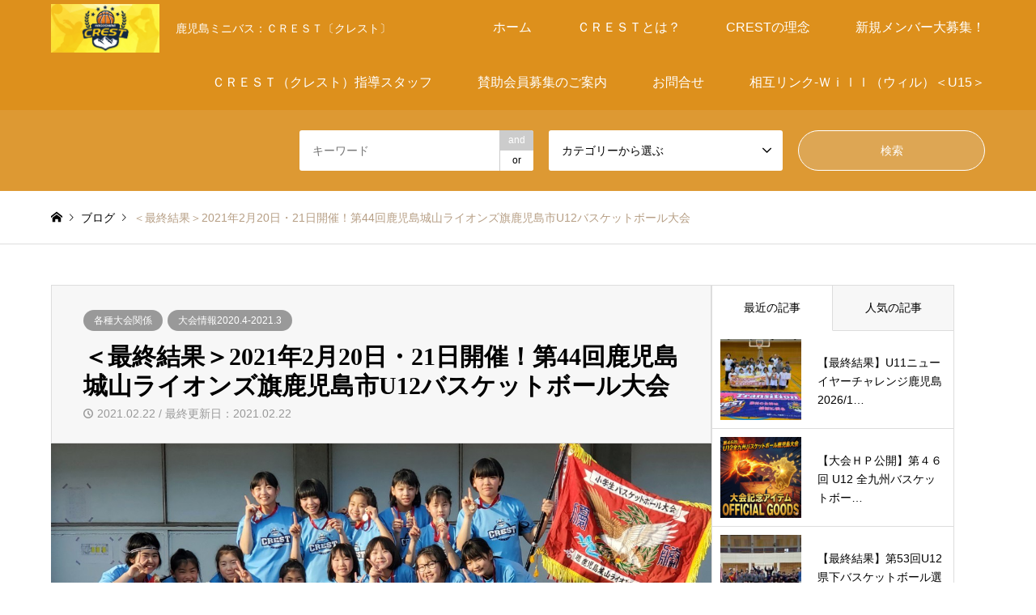

--- FILE ---
content_type: text/html; charset=UTF-8
request_url: https://www.crest.fun/2021%E5%B9%B42%E6%9C%8820%E6%97%A5%E3%83%BB21%E6%97%A5%E9%96%8B%E5%82%AC%EF%BC%81%E7%AC%AC44%E5%9B%9E%E9%B9%BF%E5%85%90%E5%B3%B6%E5%9F%8E%E5%B1%B1%E3%83%A9%E3%82%A4%E3%82%AA%E3%83%B3%E3%82%BA%E6%97%97/121/
body_size: 24948
content:
<!DOCTYPE html>
<html dir="ltr" lang="ja" prefix="og: https://ogp.me/ns#">
<head>
<meta charset="UTF-8">
<!--[if IE]><meta http-equiv="X-UA-Compatible" content="IE=edge"><![endif]-->
<meta name="viewport" content="width=device-width">
<title>＜最終結果＞2021年2月20日・21日開催！第44回鹿児島城山ライオンズ旗鹿児島市U12バスケットボール大会 - 鹿児島ミニバス（U12バスケ） CREST＜クレスト＞の情報室</title>
<meta name="description" content="2021年2月20日21日が無事開催されました。鹿児島市ミニバスケットボール連盟が主催する大会の中で最後の市大会がこの城山ライオンズ旗鹿児島市U12バスケットボール大会となります。">
<link rel="pingback" href="https://www.crest.fun/xmlrpc.php">
<link rel="shortcut icon" href="https://www.crest.fun/wp-content/uploads/2021/01/ddc0cff175879e1a8bdc5ee2fd8a0a54.png">

		<!-- All in One SEO 4.9.3 - aioseo.com -->
	<meta name="description" content="2021年2月20日21日が無事開催されました。 鹿児島市ミニバスケットボール連盟が主催する大会の中で最後の市" />
	<meta name="robots" content="max-image-preview:large" />
	<meta name="author" content="crest.inc"/>
	<meta name="google-site-verification" content="7hYQvISkQZLlICq1b1_N9XV6A2Qf4NO2jzMqTwWa1vY" />
	<link rel="canonical" href="https://www.crest.fun/2021%e5%b9%b42%e6%9c%8820%e6%97%a5%e3%83%bb21%e6%97%a5%e9%96%8b%e5%82%ac%ef%bc%81%e7%ac%ac44%e5%9b%9e%e9%b9%bf%e5%85%90%e5%b3%b6%e5%9f%8e%e5%b1%b1%e3%83%a9%e3%82%a4%e3%82%aa%e3%83%b3%e3%82%ba%e6%97%97/121/" />
	<meta name="generator" content="All in One SEO (AIOSEO) 4.9.3" />
		<meta property="og:locale" content="ja_JP" />
		<meta property="og:site_name" content="鹿児島ミニバス（U12バスケ）　CREST＜クレスト＞の情報室 - 鹿児島ミニバス：ＣＲＥＳＴ〔クレスト〕" />
		<meta property="og:type" content="article" />
		<meta property="og:title" content="＜最終結果＞2021年2月20日・21日開催！第44回鹿児島城山ライオンズ旗鹿児島市U12バスケットボール大会 - 鹿児島ミニバス（U12バスケ） CREST＜クレスト＞の情報室" />
		<meta property="og:description" content="2021年2月20日21日が無事開催されました。 鹿児島市ミニバスケットボール連盟が主催する大会の中で最後の市" />
		<meta property="og:url" content="https://www.crest.fun/2021%e5%b9%b42%e6%9c%8820%e6%97%a5%e3%83%bb21%e6%97%a5%e9%96%8b%e5%82%ac%ef%bc%81%e7%ac%ac44%e5%9b%9e%e9%b9%bf%e5%85%90%e5%b3%b6%e5%9f%8e%e5%b1%b1%e3%83%a9%e3%82%a4%e3%82%aa%e3%83%b3%e3%82%ba%e6%97%97/121/" />
		<meta property="article:published_time" content="2021-02-21T21:04:00+00:00" />
		<meta property="article:modified_time" content="2021-02-22T06:39:08+00:00" />
		<meta name="twitter:card" content="summary" />
		<meta name="twitter:title" content="＜最終結果＞2021年2月20日・21日開催！第44回鹿児島城山ライオンズ旗鹿児島市U12バスケットボール大会 - 鹿児島ミニバス（U12バスケ） CREST＜クレスト＞の情報室" />
		<meta name="twitter:description" content="2021年2月20日21日が無事開催されました。 鹿児島市ミニバスケットボール連盟が主催する大会の中で最後の市" />
		<script type="application/ld+json" class="aioseo-schema">
			{"@context":"https:\/\/schema.org","@graph":[{"@type":"BlogPosting","@id":"https:\/\/www.crest.fun\/2021%e5%b9%b42%e6%9c%8820%e6%97%a5%e3%83%bb21%e6%97%a5%e9%96%8b%e5%82%ac%ef%bc%81%e7%ac%ac44%e5%9b%9e%e9%b9%bf%e5%85%90%e5%b3%b6%e5%9f%8e%e5%b1%b1%e3%83%a9%e3%82%a4%e3%82%aa%e3%83%b3%e3%82%ba%e6%97%97\/121\/#blogposting","name":"\uff1c\u6700\u7d42\u7d50\u679c\uff1e2021\u5e742\u670820\u65e5\u30fb21\u65e5\u958b\u50ac\uff01\u7b2c44\u56de\u9e7f\u5150\u5cf6\u57ce\u5c71\u30e9\u30a4\u30aa\u30f3\u30ba\u65d7\u9e7f\u5150\u5cf6\u5e02U12\u30d0\u30b9\u30b1\u30c3\u30c8\u30dc\u30fc\u30eb\u5927\u4f1a - \u9e7f\u5150\u5cf6\u30df\u30cb\u30d0\u30b9\uff08U12\u30d0\u30b9\u30b1\uff09 CREST\uff1c\u30af\u30ec\u30b9\u30c8\uff1e\u306e\u60c5\u5831\u5ba4","headline":"\uff1c\u6700\u7d42\u7d50\u679c\uff1e2021\u5e742\u670820\u65e5\u30fb21\u65e5\u958b\u50ac\uff01\u7b2c44\u56de\u9e7f\u5150\u5cf6\u57ce\u5c71\u30e9\u30a4\u30aa\u30f3\u30ba\u65d7\u9e7f\u5150\u5cf6\u5e02U12\u30d0\u30b9\u30b1\u30c3\u30c8\u30dc\u30fc\u30eb\u5927\u4f1a","author":{"@id":"https:\/\/www.crest.fun\/author\/crest_shio\/#author"},"publisher":{"@id":"https:\/\/www.crest.fun\/#organization"},"image":{"@type":"ImageObject","url":"https:\/\/www.crest.fun\/wp-content\/uploads\/2021\/02\/13595830178885.jpg","width":1280,"height":606},"datePublished":"2021-02-22T06:04:00+09:00","dateModified":"2021-02-22T15:39:08+09:00","inLanguage":"ja","mainEntityOfPage":{"@id":"https:\/\/www.crest.fun\/2021%e5%b9%b42%e6%9c%8820%e6%97%a5%e3%83%bb21%e6%97%a5%e9%96%8b%e5%82%ac%ef%bc%81%e7%ac%ac44%e5%9b%9e%e9%b9%bf%e5%85%90%e5%b3%b6%e5%9f%8e%e5%b1%b1%e3%83%a9%e3%82%a4%e3%82%aa%e3%83%b3%e3%82%ba%e6%97%97\/121\/#webpage"},"isPartOf":{"@id":"https:\/\/www.crest.fun\/2021%e5%b9%b42%e6%9c%8820%e6%97%a5%e3%83%bb21%e6%97%a5%e9%96%8b%e5%82%ac%ef%bc%81%e7%ac%ac44%e5%9b%9e%e9%b9%bf%e5%85%90%e5%b3%b6%e5%9f%8e%e5%b1%b1%e3%83%a9%e3%82%a4%e3%82%aa%e3%83%b3%e3%82%ba%e6%97%97\/121\/#webpage"},"articleSection":"\u5404\u7a2e\u5927\u4f1a\u95a2\u4fc2, \u5927\u4f1a\u60c5\u58312020.4-2021.3"},{"@type":"BreadcrumbList","@id":"https:\/\/www.crest.fun\/2021%e5%b9%b42%e6%9c%8820%e6%97%a5%e3%83%bb21%e6%97%a5%e9%96%8b%e5%82%ac%ef%bc%81%e7%ac%ac44%e5%9b%9e%e9%b9%bf%e5%85%90%e5%b3%b6%e5%9f%8e%e5%b1%b1%e3%83%a9%e3%82%a4%e3%82%aa%e3%83%b3%e3%82%ba%e6%97%97\/121\/#breadcrumblist","itemListElement":[{"@type":"ListItem","@id":"https:\/\/www.crest.fun#listItem","position":1,"name":"\u30db\u30fc\u30e0","item":"https:\/\/www.crest.fun","nextItem":{"@type":"ListItem","@id":"https:\/\/www.crest.fun\/category\/tournament-results\/#listItem","name":"\u5404\u7a2e\u5927\u4f1a\u95a2\u4fc2"}},{"@type":"ListItem","@id":"https:\/\/www.crest.fun\/category\/tournament-results\/#listItem","position":2,"name":"\u5404\u7a2e\u5927\u4f1a\u95a2\u4fc2","item":"https:\/\/www.crest.fun\/category\/tournament-results\/","nextItem":{"@type":"ListItem","@id":"https:\/\/www.crest.fun\/category\/tournament-results\/2020-4-2021-3\/#listItem","name":"\u5927\u4f1a\u60c5\u58312020.4-2021.3"},"previousItem":{"@type":"ListItem","@id":"https:\/\/www.crest.fun#listItem","name":"\u30db\u30fc\u30e0"}},{"@type":"ListItem","@id":"https:\/\/www.crest.fun\/category\/tournament-results\/2020-4-2021-3\/#listItem","position":3,"name":"\u5927\u4f1a\u60c5\u58312020.4-2021.3","item":"https:\/\/www.crest.fun\/category\/tournament-results\/2020-4-2021-3\/","nextItem":{"@type":"ListItem","@id":"https:\/\/www.crest.fun\/2021%e5%b9%b42%e6%9c%8820%e6%97%a5%e3%83%bb21%e6%97%a5%e9%96%8b%e5%82%ac%ef%bc%81%e7%ac%ac44%e5%9b%9e%e9%b9%bf%e5%85%90%e5%b3%b6%e5%9f%8e%e5%b1%b1%e3%83%a9%e3%82%a4%e3%82%aa%e3%83%b3%e3%82%ba%e6%97%97\/121\/#listItem","name":"\uff1c\u6700\u7d42\u7d50\u679c\uff1e2021\u5e742\u670820\u65e5\u30fb21\u65e5\u958b\u50ac\uff01\u7b2c44\u56de\u9e7f\u5150\u5cf6\u57ce\u5c71\u30e9\u30a4\u30aa\u30f3\u30ba\u65d7\u9e7f\u5150\u5cf6\u5e02U12\u30d0\u30b9\u30b1\u30c3\u30c8\u30dc\u30fc\u30eb\u5927\u4f1a"},"previousItem":{"@type":"ListItem","@id":"https:\/\/www.crest.fun\/category\/tournament-results\/#listItem","name":"\u5404\u7a2e\u5927\u4f1a\u95a2\u4fc2"}},{"@type":"ListItem","@id":"https:\/\/www.crest.fun\/2021%e5%b9%b42%e6%9c%8820%e6%97%a5%e3%83%bb21%e6%97%a5%e9%96%8b%e5%82%ac%ef%bc%81%e7%ac%ac44%e5%9b%9e%e9%b9%bf%e5%85%90%e5%b3%b6%e5%9f%8e%e5%b1%b1%e3%83%a9%e3%82%a4%e3%82%aa%e3%83%b3%e3%82%ba%e6%97%97\/121\/#listItem","position":4,"name":"\uff1c\u6700\u7d42\u7d50\u679c\uff1e2021\u5e742\u670820\u65e5\u30fb21\u65e5\u958b\u50ac\uff01\u7b2c44\u56de\u9e7f\u5150\u5cf6\u57ce\u5c71\u30e9\u30a4\u30aa\u30f3\u30ba\u65d7\u9e7f\u5150\u5cf6\u5e02U12\u30d0\u30b9\u30b1\u30c3\u30c8\u30dc\u30fc\u30eb\u5927\u4f1a","previousItem":{"@type":"ListItem","@id":"https:\/\/www.crest.fun\/category\/tournament-results\/2020-4-2021-3\/#listItem","name":"\u5927\u4f1a\u60c5\u58312020.4-2021.3"}}]},{"@type":"Organization","@id":"https:\/\/www.crest.fun\/#organization","name":"\u9e7f\u5150\u5cf6\u30df\u30cb\u30d0\u30b9\uff08U12\u30d0\u30b9\u30b1\uff09\u3000CREST\uff1c\u30af\u30ec\u30b9\u30c8\uff1e\u306e\u60c5\u5831\u5ba4","description":"\u9e7f\u5150\u5cf6\u30df\u30cb\u30d0\u30b9\uff1a\uff23\uff32\uff25\uff33\uff34\u3014\u30af\u30ec\u30b9\u30c8\u3015","url":"https:\/\/www.crest.fun\/","logo":{"@type":"ImageObject","url":"https:\/\/www.crest.fun\/wp-content\/uploads\/2022\/02\/fc27ca5e5b3fc243a24e41620567d83b.jpg","@id":"https:\/\/www.crest.fun\/2021%e5%b9%b42%e6%9c%8820%e6%97%a5%e3%83%bb21%e6%97%a5%e9%96%8b%e5%82%ac%ef%bc%81%e7%ac%ac44%e5%9b%9e%e9%b9%bf%e5%85%90%e5%b3%b6%e5%9f%8e%e5%b1%b1%e3%83%a9%e3%82%a4%e3%82%aa%e3%83%b3%e3%82%ba%e6%97%97\/121\/#organizationLogo","width":1080,"height":1480},"image":{"@id":"https:\/\/www.crest.fun\/2021%e5%b9%b42%e6%9c%8820%e6%97%a5%e3%83%bb21%e6%97%a5%e9%96%8b%e5%82%ac%ef%bc%81%e7%ac%ac44%e5%9b%9e%e9%b9%bf%e5%85%90%e5%b3%b6%e5%9f%8e%e5%b1%b1%e3%83%a9%e3%82%a4%e3%82%aa%e3%83%b3%e3%82%ba%e6%97%97\/121\/#organizationLogo"}},{"@type":"Person","@id":"https:\/\/www.crest.fun\/author\/crest_shio\/#author","url":"https:\/\/www.crest.fun\/author\/crest_shio\/","name":"crest.inc","image":{"@type":"ImageObject","@id":"https:\/\/www.crest.fun\/2021%e5%b9%b42%e6%9c%8820%e6%97%a5%e3%83%bb21%e6%97%a5%e9%96%8b%e5%82%ac%ef%bc%81%e7%ac%ac44%e5%9b%9e%e9%b9%bf%e5%85%90%e5%b3%b6%e5%9f%8e%e5%b1%b1%e3%83%a9%e3%82%a4%e3%82%aa%e3%83%b3%e3%82%ba%e6%97%97\/121\/#authorImage","url":"https:\/\/secure.gravatar.com\/avatar\/4fdbec5a73a645607a445605506ff647f3c015d44dd6cf637145f65cabcb4dd7?s=96&d=mm&r=g","width":96,"height":96,"caption":"crest.inc"}},{"@type":"WebPage","@id":"https:\/\/www.crest.fun\/2021%e5%b9%b42%e6%9c%8820%e6%97%a5%e3%83%bb21%e6%97%a5%e9%96%8b%e5%82%ac%ef%bc%81%e7%ac%ac44%e5%9b%9e%e9%b9%bf%e5%85%90%e5%b3%b6%e5%9f%8e%e5%b1%b1%e3%83%a9%e3%82%a4%e3%82%aa%e3%83%b3%e3%82%ba%e6%97%97\/121\/#webpage","url":"https:\/\/www.crest.fun\/2021%e5%b9%b42%e6%9c%8820%e6%97%a5%e3%83%bb21%e6%97%a5%e9%96%8b%e5%82%ac%ef%bc%81%e7%ac%ac44%e5%9b%9e%e9%b9%bf%e5%85%90%e5%b3%b6%e5%9f%8e%e5%b1%b1%e3%83%a9%e3%82%a4%e3%82%aa%e3%83%b3%e3%82%ba%e6%97%97\/121\/","name":"\uff1c\u6700\u7d42\u7d50\u679c\uff1e2021\u5e742\u670820\u65e5\u30fb21\u65e5\u958b\u50ac\uff01\u7b2c44\u56de\u9e7f\u5150\u5cf6\u57ce\u5c71\u30e9\u30a4\u30aa\u30f3\u30ba\u65d7\u9e7f\u5150\u5cf6\u5e02U12\u30d0\u30b9\u30b1\u30c3\u30c8\u30dc\u30fc\u30eb\u5927\u4f1a - \u9e7f\u5150\u5cf6\u30df\u30cb\u30d0\u30b9\uff08U12\u30d0\u30b9\u30b1\uff09 CREST\uff1c\u30af\u30ec\u30b9\u30c8\uff1e\u306e\u60c5\u5831\u5ba4","description":"2021\u5e742\u670820\u65e521\u65e5\u304c\u7121\u4e8b\u958b\u50ac\u3055\u308c\u307e\u3057\u305f\u3002 \u9e7f\u5150\u5cf6\u5e02\u30df\u30cb\u30d0\u30b9\u30b1\u30c3\u30c8\u30dc\u30fc\u30eb\u9023\u76df\u304c\u4e3b\u50ac\u3059\u308b\u5927\u4f1a\u306e\u4e2d\u3067\u6700\u5f8c\u306e\u5e02","inLanguage":"ja","isPartOf":{"@id":"https:\/\/www.crest.fun\/#website"},"breadcrumb":{"@id":"https:\/\/www.crest.fun\/2021%e5%b9%b42%e6%9c%8820%e6%97%a5%e3%83%bb21%e6%97%a5%e9%96%8b%e5%82%ac%ef%bc%81%e7%ac%ac44%e5%9b%9e%e9%b9%bf%e5%85%90%e5%b3%b6%e5%9f%8e%e5%b1%b1%e3%83%a9%e3%82%a4%e3%82%aa%e3%83%b3%e3%82%ba%e6%97%97\/121\/#breadcrumblist"},"author":{"@id":"https:\/\/www.crest.fun\/author\/crest_shio\/#author"},"creator":{"@id":"https:\/\/www.crest.fun\/author\/crest_shio\/#author"},"image":{"@type":"ImageObject","url":"https:\/\/www.crest.fun\/wp-content\/uploads\/2021\/02\/13595830178885.jpg","@id":"https:\/\/www.crest.fun\/2021%e5%b9%b42%e6%9c%8820%e6%97%a5%e3%83%bb21%e6%97%a5%e9%96%8b%e5%82%ac%ef%bc%81%e7%ac%ac44%e5%9b%9e%e9%b9%bf%e5%85%90%e5%b3%b6%e5%9f%8e%e5%b1%b1%e3%83%a9%e3%82%a4%e3%82%aa%e3%83%b3%e3%82%ba%e6%97%97\/121\/#mainImage","width":1280,"height":606},"primaryImageOfPage":{"@id":"https:\/\/www.crest.fun\/2021%e5%b9%b42%e6%9c%8820%e6%97%a5%e3%83%bb21%e6%97%a5%e9%96%8b%e5%82%ac%ef%bc%81%e7%ac%ac44%e5%9b%9e%e9%b9%bf%e5%85%90%e5%b3%b6%e5%9f%8e%e5%b1%b1%e3%83%a9%e3%82%a4%e3%82%aa%e3%83%b3%e3%82%ba%e6%97%97\/121\/#mainImage"},"datePublished":"2021-02-22T06:04:00+09:00","dateModified":"2021-02-22T15:39:08+09:00"},{"@type":"WebSite","@id":"https:\/\/www.crest.fun\/#website","url":"https:\/\/www.crest.fun\/","name":"\u9e7f\u5150\u5cf6\u30df\u30cb\u30d0\u30b9\uff08U12\u30d0\u30b9\u30b1\uff09\u3000CREST\uff1c\u30af\u30ec\u30b9\u30c8\uff1e\u306e\u60c5\u5831\u5ba4","description":"\u9e7f\u5150\u5cf6\u30df\u30cb\u30d0\u30b9\uff1a\uff23\uff32\uff25\uff33\uff34\u3014\u30af\u30ec\u30b9\u30c8\u3015","inLanguage":"ja","publisher":{"@id":"https:\/\/www.crest.fun\/#organization"}}]}
		</script>
		<!-- All in One SEO -->

<link rel='dns-prefetch' href='//www.google.com' />
<link rel='dns-prefetch' href='//cdn.jsdelivr.net' />
<link rel="alternate" type="application/rss+xml" title="鹿児島ミニバス（U12バスケ）　CREST＜クレスト＞の情報室 &raquo; フィード" href="https://www.crest.fun/feed/" />
<link rel="alternate" type="application/rss+xml" title="鹿児島ミニバス（U12バスケ）　CREST＜クレスト＞の情報室 &raquo; コメントフィード" href="https://www.crest.fun/comments/feed/" />
<link rel="alternate" type="application/rss+xml" title="鹿児島ミニバス（U12バスケ）　CREST＜クレスト＞の情報室 &raquo; ＜最終結果＞2021年2月20日・21日開催！第44回鹿児島城山ライオンズ旗鹿児島市U12バスケットボール大会 のコメントのフィード" href="https://www.crest.fun/2021%e5%b9%b42%e6%9c%8820%e6%97%a5%e3%83%bb21%e6%97%a5%e9%96%8b%e5%82%ac%ef%bc%81%e7%ac%ac44%e5%9b%9e%e9%b9%bf%e5%85%90%e5%b3%b6%e5%9f%8e%e5%b1%b1%e3%83%a9%e3%82%a4%e3%82%aa%e3%83%b3%e3%82%ba%e6%97%97/121/feed/" />
<link rel="alternate" title="oEmbed (JSON)" type="application/json+oembed" href="https://www.crest.fun/wp-json/oembed/1.0/embed?url=https%3A%2F%2Fwww.crest.fun%2F2021%25e5%25b9%25b42%25e6%259c%258820%25e6%2597%25a5%25e3%2583%25bb21%25e6%2597%25a5%25e9%2596%258b%25e5%2582%25ac%25ef%25bc%2581%25e7%25ac%25ac44%25e5%259b%259e%25e9%25b9%25bf%25e5%2585%2590%25e5%25b3%25b6%25e5%259f%258e%25e5%25b1%25b1%25e3%2583%25a9%25e3%2582%25a4%25e3%2582%25aa%25e3%2583%25b3%25e3%2582%25ba%25e6%2597%2597%2F121%2F" />
<link rel="alternate" title="oEmbed (XML)" type="text/xml+oembed" href="https://www.crest.fun/wp-json/oembed/1.0/embed?url=https%3A%2F%2Fwww.crest.fun%2F2021%25e5%25b9%25b42%25e6%259c%258820%25e6%2597%25a5%25e3%2583%25bb21%25e6%2597%25a5%25e9%2596%258b%25e5%2582%25ac%25ef%25bc%2581%25e7%25ac%25ac44%25e5%259b%259e%25e9%25b9%25bf%25e5%2585%2590%25e5%25b3%25b6%25e5%259f%258e%25e5%25b1%25b1%25e3%2583%25a9%25e3%2582%25a4%25e3%2582%25aa%25e3%2583%25b3%25e3%2582%25ba%25e6%2597%2597%2F121%2F&#038;format=xml" />
<link rel="preconnect" href="https://fonts.googleapis.com">
<link rel="preconnect" href="https://fonts.gstatic.com" crossorigin>
<link href="https://fonts.googleapis.com/css2?family=Noto+Sans+JP:wght@400;600" rel="stylesheet">
<style id='wp-img-auto-sizes-contain-inline-css' type='text/css'>
img:is([sizes=auto i],[sizes^="auto," i]){contain-intrinsic-size:3000px 1500px}
/*# sourceURL=wp-img-auto-sizes-contain-inline-css */
</style>
<link rel='stylesheet' id='style-css' href='https://www.crest.fun/wp-content/themes/gensen_tcd050/style.css?ver=2.1.3' type='text/css' media='all' />
<style id='wp-emoji-styles-inline-css' type='text/css'>

	img.wp-smiley, img.emoji {
		display: inline !important;
		border: none !important;
		box-shadow: none !important;
		height: 1em !important;
		width: 1em !important;
		margin: 0 0.07em !important;
		vertical-align: -0.1em !important;
		background: none !important;
		padding: 0 !important;
	}
/*# sourceURL=wp-emoji-styles-inline-css */
</style>
<style id='wp-block-library-inline-css' type='text/css'>
:root{--wp-block-synced-color:#7a00df;--wp-block-synced-color--rgb:122,0,223;--wp-bound-block-color:var(--wp-block-synced-color);--wp-editor-canvas-background:#ddd;--wp-admin-theme-color:#007cba;--wp-admin-theme-color--rgb:0,124,186;--wp-admin-theme-color-darker-10:#006ba1;--wp-admin-theme-color-darker-10--rgb:0,107,160.5;--wp-admin-theme-color-darker-20:#005a87;--wp-admin-theme-color-darker-20--rgb:0,90,135;--wp-admin-border-width-focus:2px}@media (min-resolution:192dpi){:root{--wp-admin-border-width-focus:1.5px}}.wp-element-button{cursor:pointer}:root .has-very-light-gray-background-color{background-color:#eee}:root .has-very-dark-gray-background-color{background-color:#313131}:root .has-very-light-gray-color{color:#eee}:root .has-very-dark-gray-color{color:#313131}:root .has-vivid-green-cyan-to-vivid-cyan-blue-gradient-background{background:linear-gradient(135deg,#00d084,#0693e3)}:root .has-purple-crush-gradient-background{background:linear-gradient(135deg,#34e2e4,#4721fb 50%,#ab1dfe)}:root .has-hazy-dawn-gradient-background{background:linear-gradient(135deg,#faaca8,#dad0ec)}:root .has-subdued-olive-gradient-background{background:linear-gradient(135deg,#fafae1,#67a671)}:root .has-atomic-cream-gradient-background{background:linear-gradient(135deg,#fdd79a,#004a59)}:root .has-nightshade-gradient-background{background:linear-gradient(135deg,#330968,#31cdcf)}:root .has-midnight-gradient-background{background:linear-gradient(135deg,#020381,#2874fc)}:root{--wp--preset--font-size--normal:16px;--wp--preset--font-size--huge:42px}.has-regular-font-size{font-size:1em}.has-larger-font-size{font-size:2.625em}.has-normal-font-size{font-size:var(--wp--preset--font-size--normal)}.has-huge-font-size{font-size:var(--wp--preset--font-size--huge)}.has-text-align-center{text-align:center}.has-text-align-left{text-align:left}.has-text-align-right{text-align:right}.has-fit-text{white-space:nowrap!important}#end-resizable-editor-section{display:none}.aligncenter{clear:both}.items-justified-left{justify-content:flex-start}.items-justified-center{justify-content:center}.items-justified-right{justify-content:flex-end}.items-justified-space-between{justify-content:space-between}.screen-reader-text{border:0;clip-path:inset(50%);height:1px;margin:-1px;overflow:hidden;padding:0;position:absolute;width:1px;word-wrap:normal!important}.screen-reader-text:focus{background-color:#ddd;clip-path:none;color:#444;display:block;font-size:1em;height:auto;left:5px;line-height:normal;padding:15px 23px 14px;text-decoration:none;top:5px;width:auto;z-index:100000}html :where(.has-border-color){border-style:solid}html :where([style*=border-top-color]){border-top-style:solid}html :where([style*=border-right-color]){border-right-style:solid}html :where([style*=border-bottom-color]){border-bottom-style:solid}html :where([style*=border-left-color]){border-left-style:solid}html :where([style*=border-width]){border-style:solid}html :where([style*=border-top-width]){border-top-style:solid}html :where([style*=border-right-width]){border-right-style:solid}html :where([style*=border-bottom-width]){border-bottom-style:solid}html :where([style*=border-left-width]){border-left-style:solid}html :where(img[class*=wp-image-]){height:auto;max-width:100%}:where(figure){margin:0 0 1em}html :where(.is-position-sticky){--wp-admin--admin-bar--position-offset:var(--wp-admin--admin-bar--height,0px)}@media screen and (max-width:600px){html :where(.is-position-sticky){--wp-admin--admin-bar--position-offset:0px}}

/*# sourceURL=wp-block-library-inline-css */
</style><style id='global-styles-inline-css' type='text/css'>
:root{--wp--preset--aspect-ratio--square: 1;--wp--preset--aspect-ratio--4-3: 4/3;--wp--preset--aspect-ratio--3-4: 3/4;--wp--preset--aspect-ratio--3-2: 3/2;--wp--preset--aspect-ratio--2-3: 2/3;--wp--preset--aspect-ratio--16-9: 16/9;--wp--preset--aspect-ratio--9-16: 9/16;--wp--preset--color--black: #000000;--wp--preset--color--cyan-bluish-gray: #abb8c3;--wp--preset--color--white: #ffffff;--wp--preset--color--pale-pink: #f78da7;--wp--preset--color--vivid-red: #cf2e2e;--wp--preset--color--luminous-vivid-orange: #ff6900;--wp--preset--color--luminous-vivid-amber: #fcb900;--wp--preset--color--light-green-cyan: #7bdcb5;--wp--preset--color--vivid-green-cyan: #00d084;--wp--preset--color--pale-cyan-blue: #8ed1fc;--wp--preset--color--vivid-cyan-blue: #0693e3;--wp--preset--color--vivid-purple: #9b51e0;--wp--preset--gradient--vivid-cyan-blue-to-vivid-purple: linear-gradient(135deg,rgb(6,147,227) 0%,rgb(155,81,224) 100%);--wp--preset--gradient--light-green-cyan-to-vivid-green-cyan: linear-gradient(135deg,rgb(122,220,180) 0%,rgb(0,208,130) 100%);--wp--preset--gradient--luminous-vivid-amber-to-luminous-vivid-orange: linear-gradient(135deg,rgb(252,185,0) 0%,rgb(255,105,0) 100%);--wp--preset--gradient--luminous-vivid-orange-to-vivid-red: linear-gradient(135deg,rgb(255,105,0) 0%,rgb(207,46,46) 100%);--wp--preset--gradient--very-light-gray-to-cyan-bluish-gray: linear-gradient(135deg,rgb(238,238,238) 0%,rgb(169,184,195) 100%);--wp--preset--gradient--cool-to-warm-spectrum: linear-gradient(135deg,rgb(74,234,220) 0%,rgb(151,120,209) 20%,rgb(207,42,186) 40%,rgb(238,44,130) 60%,rgb(251,105,98) 80%,rgb(254,248,76) 100%);--wp--preset--gradient--blush-light-purple: linear-gradient(135deg,rgb(255,206,236) 0%,rgb(152,150,240) 100%);--wp--preset--gradient--blush-bordeaux: linear-gradient(135deg,rgb(254,205,165) 0%,rgb(254,45,45) 50%,rgb(107,0,62) 100%);--wp--preset--gradient--luminous-dusk: linear-gradient(135deg,rgb(255,203,112) 0%,rgb(199,81,192) 50%,rgb(65,88,208) 100%);--wp--preset--gradient--pale-ocean: linear-gradient(135deg,rgb(255,245,203) 0%,rgb(182,227,212) 50%,rgb(51,167,181) 100%);--wp--preset--gradient--electric-grass: linear-gradient(135deg,rgb(202,248,128) 0%,rgb(113,206,126) 100%);--wp--preset--gradient--midnight: linear-gradient(135deg,rgb(2,3,129) 0%,rgb(40,116,252) 100%);--wp--preset--font-size--small: 13px;--wp--preset--font-size--medium: 20px;--wp--preset--font-size--large: 36px;--wp--preset--font-size--x-large: 42px;--wp--preset--spacing--20: 0.44rem;--wp--preset--spacing--30: 0.67rem;--wp--preset--spacing--40: 1rem;--wp--preset--spacing--50: 1.5rem;--wp--preset--spacing--60: 2.25rem;--wp--preset--spacing--70: 3.38rem;--wp--preset--spacing--80: 5.06rem;--wp--preset--shadow--natural: 6px 6px 9px rgba(0, 0, 0, 0.2);--wp--preset--shadow--deep: 12px 12px 50px rgba(0, 0, 0, 0.4);--wp--preset--shadow--sharp: 6px 6px 0px rgba(0, 0, 0, 0.2);--wp--preset--shadow--outlined: 6px 6px 0px -3px rgb(255, 255, 255), 6px 6px rgb(0, 0, 0);--wp--preset--shadow--crisp: 6px 6px 0px rgb(0, 0, 0);}:where(.is-layout-flex){gap: 0.5em;}:where(.is-layout-grid){gap: 0.5em;}body .is-layout-flex{display: flex;}.is-layout-flex{flex-wrap: wrap;align-items: center;}.is-layout-flex > :is(*, div){margin: 0;}body .is-layout-grid{display: grid;}.is-layout-grid > :is(*, div){margin: 0;}:where(.wp-block-columns.is-layout-flex){gap: 2em;}:where(.wp-block-columns.is-layout-grid){gap: 2em;}:where(.wp-block-post-template.is-layout-flex){gap: 1.25em;}:where(.wp-block-post-template.is-layout-grid){gap: 1.25em;}.has-black-color{color: var(--wp--preset--color--black) !important;}.has-cyan-bluish-gray-color{color: var(--wp--preset--color--cyan-bluish-gray) !important;}.has-white-color{color: var(--wp--preset--color--white) !important;}.has-pale-pink-color{color: var(--wp--preset--color--pale-pink) !important;}.has-vivid-red-color{color: var(--wp--preset--color--vivid-red) !important;}.has-luminous-vivid-orange-color{color: var(--wp--preset--color--luminous-vivid-orange) !important;}.has-luminous-vivid-amber-color{color: var(--wp--preset--color--luminous-vivid-amber) !important;}.has-light-green-cyan-color{color: var(--wp--preset--color--light-green-cyan) !important;}.has-vivid-green-cyan-color{color: var(--wp--preset--color--vivid-green-cyan) !important;}.has-pale-cyan-blue-color{color: var(--wp--preset--color--pale-cyan-blue) !important;}.has-vivid-cyan-blue-color{color: var(--wp--preset--color--vivid-cyan-blue) !important;}.has-vivid-purple-color{color: var(--wp--preset--color--vivid-purple) !important;}.has-black-background-color{background-color: var(--wp--preset--color--black) !important;}.has-cyan-bluish-gray-background-color{background-color: var(--wp--preset--color--cyan-bluish-gray) !important;}.has-white-background-color{background-color: var(--wp--preset--color--white) !important;}.has-pale-pink-background-color{background-color: var(--wp--preset--color--pale-pink) !important;}.has-vivid-red-background-color{background-color: var(--wp--preset--color--vivid-red) !important;}.has-luminous-vivid-orange-background-color{background-color: var(--wp--preset--color--luminous-vivid-orange) !important;}.has-luminous-vivid-amber-background-color{background-color: var(--wp--preset--color--luminous-vivid-amber) !important;}.has-light-green-cyan-background-color{background-color: var(--wp--preset--color--light-green-cyan) !important;}.has-vivid-green-cyan-background-color{background-color: var(--wp--preset--color--vivid-green-cyan) !important;}.has-pale-cyan-blue-background-color{background-color: var(--wp--preset--color--pale-cyan-blue) !important;}.has-vivid-cyan-blue-background-color{background-color: var(--wp--preset--color--vivid-cyan-blue) !important;}.has-vivid-purple-background-color{background-color: var(--wp--preset--color--vivid-purple) !important;}.has-black-border-color{border-color: var(--wp--preset--color--black) !important;}.has-cyan-bluish-gray-border-color{border-color: var(--wp--preset--color--cyan-bluish-gray) !important;}.has-white-border-color{border-color: var(--wp--preset--color--white) !important;}.has-pale-pink-border-color{border-color: var(--wp--preset--color--pale-pink) !important;}.has-vivid-red-border-color{border-color: var(--wp--preset--color--vivid-red) !important;}.has-luminous-vivid-orange-border-color{border-color: var(--wp--preset--color--luminous-vivid-orange) !important;}.has-luminous-vivid-amber-border-color{border-color: var(--wp--preset--color--luminous-vivid-amber) !important;}.has-light-green-cyan-border-color{border-color: var(--wp--preset--color--light-green-cyan) !important;}.has-vivid-green-cyan-border-color{border-color: var(--wp--preset--color--vivid-green-cyan) !important;}.has-pale-cyan-blue-border-color{border-color: var(--wp--preset--color--pale-cyan-blue) !important;}.has-vivid-cyan-blue-border-color{border-color: var(--wp--preset--color--vivid-cyan-blue) !important;}.has-vivid-purple-border-color{border-color: var(--wp--preset--color--vivid-purple) !important;}.has-vivid-cyan-blue-to-vivid-purple-gradient-background{background: var(--wp--preset--gradient--vivid-cyan-blue-to-vivid-purple) !important;}.has-light-green-cyan-to-vivid-green-cyan-gradient-background{background: var(--wp--preset--gradient--light-green-cyan-to-vivid-green-cyan) !important;}.has-luminous-vivid-amber-to-luminous-vivid-orange-gradient-background{background: var(--wp--preset--gradient--luminous-vivid-amber-to-luminous-vivid-orange) !important;}.has-luminous-vivid-orange-to-vivid-red-gradient-background{background: var(--wp--preset--gradient--luminous-vivid-orange-to-vivid-red) !important;}.has-very-light-gray-to-cyan-bluish-gray-gradient-background{background: var(--wp--preset--gradient--very-light-gray-to-cyan-bluish-gray) !important;}.has-cool-to-warm-spectrum-gradient-background{background: var(--wp--preset--gradient--cool-to-warm-spectrum) !important;}.has-blush-light-purple-gradient-background{background: var(--wp--preset--gradient--blush-light-purple) !important;}.has-blush-bordeaux-gradient-background{background: var(--wp--preset--gradient--blush-bordeaux) !important;}.has-luminous-dusk-gradient-background{background: var(--wp--preset--gradient--luminous-dusk) !important;}.has-pale-ocean-gradient-background{background: var(--wp--preset--gradient--pale-ocean) !important;}.has-electric-grass-gradient-background{background: var(--wp--preset--gradient--electric-grass) !important;}.has-midnight-gradient-background{background: var(--wp--preset--gradient--midnight) !important;}.has-small-font-size{font-size: var(--wp--preset--font-size--small) !important;}.has-medium-font-size{font-size: var(--wp--preset--font-size--medium) !important;}.has-large-font-size{font-size: var(--wp--preset--font-size--large) !important;}.has-x-large-font-size{font-size: var(--wp--preset--font-size--x-large) !important;}
/*# sourceURL=global-styles-inline-css */
</style>

<style id='classic-theme-styles-inline-css' type='text/css'>
/*! This file is auto-generated */
.wp-block-button__link{color:#fff;background-color:#32373c;border-radius:9999px;box-shadow:none;text-decoration:none;padding:calc(.667em + 2px) calc(1.333em + 2px);font-size:1.125em}.wp-block-file__button{background:#32373c;color:#fff;text-decoration:none}
/*# sourceURL=/wp-includes/css/classic-themes.min.css */
</style>
<link rel='stylesheet' id='contact-form-7-css' href='https://www.crest.fun/wp-content/plugins/contact-form-7/includes/css/styles.css?ver=6.1.4' type='text/css' media='all' />
<link rel='stylesheet' id='wp-block-paragraph-css' href='https://www.crest.fun/wp-includes/blocks/paragraph/style.min.css?ver=6.9' type='text/css' media='all' />
<link rel='stylesheet' id='wp-block-heading-css' href='https://www.crest.fun/wp-includes/blocks/heading/style.min.css?ver=6.9' type='text/css' media='all' />
<link rel='stylesheet' id='wp-block-image-css' href='https://www.crest.fun/wp-includes/blocks/image/style.min.css?ver=6.9' type='text/css' media='all' />
<link rel='stylesheet' id='wp-block-file-css' href='https://www.crest.fun/wp-includes/blocks/file/style.min.css?ver=6.9' type='text/css' media='all' />
<style>:root {
  --tcd-font-type1: Arial,"Hiragino Sans","Yu Gothic Medium","Meiryo",sans-serif;
  --tcd-font-type2: "Times New Roman",Times,"Yu Mincho","游明朝","游明朝体","Hiragino Mincho Pro",serif;
  --tcd-font-type3: Palatino,"Yu Kyokasho","游教科書体","UD デジタル 教科書体 N","游明朝","游明朝体","Hiragino Mincho Pro","Meiryo",serif;
  --tcd-font-type-logo: "Noto Sans JP",sans-serif;
}</style>
<script type="text/javascript" src="https://www.crest.fun/wp-includes/js/jquery/jquery.min.js?ver=3.7.1" id="jquery-core-js"></script>
<script type="text/javascript" src="https://www.crest.fun/wp-includes/js/jquery/jquery-migrate.min.js?ver=3.4.1" id="jquery-migrate-js"></script>
<link rel="https://api.w.org/" href="https://www.crest.fun/wp-json/" /><link rel="alternate" title="JSON" type="application/json" href="https://www.crest.fun/wp-json/wp/v2/posts/121" /><link rel='shortlink' href='https://www.crest.fun/?p=121' />
<link rel="stylesheet" href="https://www.crest.fun/wp-content/themes/gensen_tcd050/css/design-plus.css?ver=2.1.3">
<link rel="stylesheet" href="https://www.crest.fun/wp-content/themes/gensen_tcd050/css/sns-botton.css?ver=2.1.3">
<link rel="stylesheet" href="https://www.crest.fun/wp-content/themes/gensen_tcd050/css/responsive.css?ver=2.1.3">
<link rel="stylesheet" href="https://www.crest.fun/wp-content/themes/gensen_tcd050/css/footer-bar.css?ver=2.1.3">

<script src="https://www.crest.fun/wp-content/themes/gensen_tcd050/js/jquery.easing.1.3.js?ver=2.1.3"></script>
<script src="https://www.crest.fun/wp-content/themes/gensen_tcd050/js/jquery.textOverflowEllipsis.js?ver=2.1.3"></script>
<script src="https://www.crest.fun/wp-content/themes/gensen_tcd050/js/jscript.js?ver=2.1.3"></script>
<script src="https://www.crest.fun/wp-content/themes/gensen_tcd050/js/comment.js?ver=2.1.3"></script>
<script src="https://www.crest.fun/wp-content/themes/gensen_tcd050/js/jquery.chosen.min.js?ver=2.1.3"></script>
<link rel="stylesheet" href="https://www.crest.fun/wp-content/themes/gensen_tcd050/css/jquery.chosen.css?ver=2.1.3">

<style type="text/css">
body, input, textarea, select { font-family: var(--tcd-font-type1); }
.rich_font { font-family: var(--tcd-font-type2);  }
.rich_font_logo { font-family: var(--tcd-font-type-logo); font-weight: bold !important;}

#header_logo #logo_text .logo { font-size:36px; }
#header_logo_fix #logo_text_fixed .logo { font-size:36px; }
#footer_logo .logo_text { font-size:36px; }
#post_title { font-size:30px; }
.post_content { font-size:14px; }
#archive_headline { font-size:42px; }
#archive_desc { font-size:14px; }
  
@media screen and (max-width:1024px) {
  #header_logo #logo_text .logo { font-size:26px; }
  #header_logo_fix #logo_text_fixed .logo { font-size:26px; }
  #footer_logo .logo_text { font-size:26px; }
  #post_title { font-size:16px; }
  .post_content { font-size:14px; }
  #archive_headline { font-size:20px; }
  #archive_desc { font-size:14px; }
}




.image {
overflow: hidden;
-webkit-backface-visibility: hidden;
backface-visibility: hidden;
-webkit-transition-duration: .35s;
-moz-transition-duration: .35s;
-ms-transition-duration: .35s;
-o-transition-duration: .35s;
transition-duration: .35s;
}
.image img {
-webkit-backface-visibility: hidden;
backface-visibility: hidden;
-webkit-transform: scale(1);
-webkit-transition-property: opacity, scale, -webkit-transform, transform;
-webkit-transition-duration: .35s;
-moz-transform: scale(1);
-moz-transition-property: opacity, scale, -moz-transform, transform;
-moz-transition-duration: .35s;
-ms-transform: scale(1);
-ms-transition-property: opacity, scale, -ms-transform, transform;
-ms-transition-duration: .35s;
-o-transform: scale(1);
-o-transition-property: opacity, scale, -o-transform, transform;
-o-transition-duration: .35s;
transform: scale(1);
transition-property: opacity, scale, transform;
transition-duration: .35s;
}
.image:hover img, a:hover .image img {
-webkit-transform: scale(1.2);
-moz-transform: scale(1.2);
-ms-transform: scale(1.2);
-o-transform: scale(1.2);
transform: scale(1.2);
}
.introduce_list_col a:hover .image img {
-webkit-transform: scale(1.2) translate3d(-41.66%, 0, 0);
-moz-transform: scale(1.2) translate3d(-41.66%, 0, 0);
-ms-transform: scale(1.2) translate3d(-41.66%, 0, 0);
-o-transform: scale(1.2) translate3d(-41.66%, 0, 0);
transform: scale(1.2) translate3d(-41.66%, 0, 0);
}


.archive_filter .button input:hover, .archive_sort dt,#post_pagination p, #post_pagination a:hover, #return_top a, .c-pw__btn,
#comment_header ul li a:hover, #comment_header ul li.comment_switch_active a, #comment_header #comment_closed p,
#introduce_slider .slick-dots li button:hover, #introduce_slider .slick-dots li.slick-active button
{ background-color:#ddb271; }

#comment_header ul li.comment_switch_active a, #comment_header #comment_closed p, #guest_info input:focus, #comment_textarea textarea:focus
{ border-color:#ddb271; }

#comment_header ul li.comment_switch_active a:after, #comment_header #comment_closed p:after
{ border-color:#ddb271 transparent transparent transparent; }

.header_search_inputs .chosen-results li[data-option-array-index="0"]
{ background-color:#ddb271 !important; border-color:#ddb271; }

a:hover, #bread_crumb li a:hover, #bread_crumb li.home a:hover:before, #bread_crumb li.last,
#archive_headline, .archive_header .headline, .archive_filter_headline, #related_post .headline,
#introduce_header .headline, .introduce_list_col .info .title, .introduce_archive_banner_link a:hover,
#recent_news .headline, #recent_news li a:hover, #comment_headline,
.side_headline,.widget_block .wp-block-heading, ul.banner_list li a:hover .caption, .footer_headline, .footer_widget a:hover,
#index_news .entry-date, #recent_news .show_date li .date, .cb_content-carousel a:hover .image .title,#index_news_mobile .entry-date
{ color:#ddb271; }

.cb_content-blog_list .archive_link a{ background-color:#ddb271; }
#index_news_mobile .archive_link a:hover, .cb_content-blog_list .archive_link a:hover, #load_post a:hover, #submit_comment:hover, .c-pw__btn:hover,.widget_tag_cloud .tagcloud a:hover
{ background-color:#dd8500; }

#header_search select:focus, .header_search_inputs .chosen-with-drop .chosen-single span, #footer_contents a:hover, #footer_nav a:hover, #footer_social_link li:hover:before,
#header_slider .slick-arrow:hover, .cb_content-carousel .slick-arrow:hover
{ color:#dd8500; }

#footer_social_link li.youtube:hover:before, #footer_social_link li.note:hover:before{ background-color:#dd8500; }

.post_content a, .custom-html-widget a { color:#b69e84; }

#header_search, #index_header_search { background-color:#dd9933; }

#footer_nav { background-color:#b7b7b7; }
#footer_contents { background-color:#222222; }

#header_search_submit { background-color:rgba(221,173,99,0.7); }
#header_search_submit:hover { background-color:rgba(221,133,0,1.0); }
.cat-category { background-color:#999999 !important; }

@media only screen and (min-width:1025px) {
  #global_menu ul ul a { background-color:#ddb271; }
  #global_menu ul ul a:hover, #global_menu ul ul .current-menu-item > a { background-color:#dd8500; }
  #header_top { background-color:#dd901c; }
  .has_header_content #header_top { background-color:rgba(221,144,28,0.6); }
  .fix_top.header_fix #header_top { background-color:rgba(221,146,33,0.8); }
  #header_logo a, #global_menu > ul > li > a { color:#ffffff; }
  #header_logo_fix a, .fix_top.header_fix #global_menu > ul > li > a { color:#ffffff; }
  .has_header_content #index_header_search { background-color:rgba(221,153,51,0.6); }
}
@media screen and (max-width:1024px) {
  #global_menu { background-color:#ddb271; }
  #global_menu a:hover, #global_menu .current-menu-item > a { background-color:#dd8500; }
  #header_top { background-color:#dd901c; }
  #header_top a, #header_top a:before { color:#ffffff !important; }
  .mobile_fix_top.header_fix #header_top, .mobile_fix_top.header_fix #header.active #header_top { background-color:rgba(221,146,33,0.8); }
  .mobile_fix_top.header_fix #header_top a, .mobile_fix_top.header_fix #header_top a:before { color:#ffffff !important; }
  .archive_sort dt { color:#ddb271; }
  .post-type-archive-news #recent_news .show_date li .date { color:#ddb271; }
}



</style>

<style type="text/css"></style><link rel="icon" href="https://www.crest.fun/wp-content/uploads/2021/01/cropped-ddc0cff175879e1a8bdc5ee2fd8a0a54-32x32.png" sizes="32x32" />
<link rel="icon" href="https://www.crest.fun/wp-content/uploads/2021/01/cropped-ddc0cff175879e1a8bdc5ee2fd8a0a54-192x192.png" sizes="192x192" />
<link rel="apple-touch-icon" href="https://www.crest.fun/wp-content/uploads/2021/01/cropped-ddc0cff175879e1a8bdc5ee2fd8a0a54-180x180.png" />
<meta name="msapplication-TileImage" content="https://www.crest.fun/wp-content/uploads/2021/01/cropped-ddc0cff175879e1a8bdc5ee2fd8a0a54-270x270.png" />
<!-- Global site tag (gtag.js) - Google Analytics -->
<script async src="https://www.googletagmanager.com/gtag/js?id=UA-187626115-1"></script>
<script>
  window.dataLayer = window.dataLayer || [];
  function gtag(){dataLayer.push(arguments);}
  gtag('js', new Date());

  gtag('config', 'UA-187626115-1');
</script>

</head>
<body id="body" class="wp-singular post-template-default single single-post postid-121 single-format-standard wp-embed-responsive wp-theme-gensen_tcd050">


 <div id="header">
  <div id="header_top">
   <div class="inner clearfix">
    <div id="header_logo">
     <div id="logo_image">
 <div class="logo">
  <a href="https://www.crest.fun/" title="鹿児島ミニバス（U12バスケ）　CREST＜クレスト＞の情報室" data-label="鹿児島ミニバス（U12バスケ）　CREST＜クレスト＞の情報室"><img src="https://www.crest.fun/wp-content/uploads/2021/01/ddc0cff175879e1a8bdc5ee2fd8a0a54.png?1768896472" alt="鹿児島ミニバス（U12バスケ）　CREST＜クレスト＞の情報室" title="鹿児島ミニバス（U12バスケ）　CREST＜クレスト＞の情報室" /><span class="desc">鹿児島ミニバス：ＣＲＥＳＴ〔クレスト〕</span></a>
 </div>
</div>
    </div>
    <div id="header_logo_fix">
     <div id="logo_image_fixed">
 <p class="logo rich_font"><a href="https://www.crest.fun/" title="鹿児島ミニバス（U12バスケ）　CREST＜クレスト＞の情報室"><img src="https://www.crest.fun/wp-content/uploads/2021/01/ddc0cff175879e1a8bdc5ee2fd8a0a54.png?1768896472" alt="鹿児島ミニバス（U12バスケ）　CREST＜クレスト＞の情報室" title="鹿児島ミニバス（U12バスケ）　CREST＜クレスト＞の情報室" /></a></p>
</div>
    </div>
    <a href="#" class="search_button"><span>検索</span></a>
    <a href="#" class="menu_button"><span>menu</span></a>
    <div id="global_menu">
     <ul id="menu-%e3%83%a1%e3%83%8b%e3%83%a5%e3%83%bc" class="menu"><li id="menu-item-23" class="menu-item menu-item-type-custom menu-item-object-custom menu-item-home menu-item-23"><a href="https://www.crest.fun/">ホーム</a></li>
<li id="menu-item-2533" class="menu-item menu-item-type-post_type menu-item-object-introduce menu-item-2533"><a href="https://www.crest.fun/introduce/%ef%bd%83%ef%bd%92%ef%bd%85%ef%bd%93%ef%bd%94%e3%81%a8%e3%81%af%ef%bc%9f/">ＣＲＥＳＴとは？</a></li>
<li id="menu-item-2530" class="menu-item menu-item-type-post_type menu-item-object-introduce menu-item-2530"><a href="https://www.crest.fun/introduce/crest%e3%81%ae%e7%90%86%e5%bf%b5/">CRESTの理念</a></li>
<li id="menu-item-2532" class="menu-item menu-item-type-post_type menu-item-object-introduce menu-item-has-children menu-item-2532"><a href="https://www.crest.fun/introduce/%e6%96%b0%e8%a6%8f%e3%83%a1%e3%83%b3%e3%83%90%e3%83%bc%e5%a4%a7%e5%8b%9f%e9%9b%86%ef%bc%81/">新規メンバー大募集！</a>
<ul class="sub-menu">
	<li id="menu-item-2564" class="menu-item menu-item-type-post_type menu-item-object-introduce menu-item-2564"><a href="https://www.crest.fun/introduce/%e4%bd%93%e9%a8%93%e7%b7%b4%e7%bf%92%e4%bc%9a/">体験練習会</a></li>
</ul>
</li>
<li id="menu-item-2534" class="menu-item menu-item-type-post_type menu-item-object-introduce menu-item-2534"><a href="https://www.crest.fun/introduce/%ef%bd%83%ef%bd%92%ef%bd%85%ef%bd%93%ef%bd%94%ef%bc%88%e3%82%af%e3%83%ac%e3%82%b9%e3%83%88%ef%bc%89%e6%8c%87%e5%b0%8e%e3%82%b9%e3%82%bf%e3%83%83%e3%83%95/">ＣＲＥＳＴ（クレスト）指導スタッフ</a></li>
<li id="menu-item-104" class="menu-item menu-item-type-post_type menu-item-object-page menu-item-104"><a href="https://www.crest.fun/%e8%b3%9b%e5%8a%a9%e4%bc%9a%e5%93%a1%e5%8b%9f%e9%9b%86%e3%81%ae%e3%81%94%e6%a1%88%e5%86%85/">賛助会員募集のご案内</a></li>
<li id="menu-item-31" class="menu-item menu-item-type-post_type menu-item-object-page menu-item-31"><a href="https://www.crest.fun/contact/">お問合せ</a></li>
<li id="menu-item-2971" class="menu-item menu-item-type-custom menu-item-object-custom menu-item-2971"><a href="https://will-u15.com/">相互リンク-Ｗｉｌｌ（ウィル）＜U15＞</a></li>
</ul>    </div>
   </div>
  </div>
  <div id="header_search">
   <div class="inner">
    <form action="https://www.crest.fun/blog/" method="get" class="columns-3">
     <div class="header_search_inputs header_search_keywords">
      <input type="text" id="header_search_keywords" name="search_keywords" placeholder="キーワード" value="" />
      <input type="hidden" name="search_keywords_operator" value="and" />
      <ul class="search_keywords_operator">
       <li class="active">and</li>
       <li>or</li>
      </ul>
     </div>
     <div class="header_search_inputs">
<select  name='search_cat1' id='header_search_cat1' class=''>
	<option value='0' selected='selected'>カテゴリーから選ぶ</option>
	<option class="level-0" value="3">バスケットボールの考え方</option>
	<option class="level-1" value="19">&nbsp;&nbsp;&nbsp;オフェンスファンダメンタル</option>
	<option class="level-0" value="4">JBA関連</option>
	<option class="level-0" value="5">コンテンツ紹介</option>
	<option class="level-0" value="6">熱い指導者の言葉シリーズ</option>
	<option class="level-0" value="7">OB/OG関係記事</option>
	<option class="level-0" value="8">体験練習会・合同練習会！</option>
	<option class="level-0" value="9">各種大会関係</option>
	<option class="level-1" value="15">&nbsp;&nbsp;&nbsp;大会情報2020.4-2021.3</option>
	<option class="level-1" value="16">&nbsp;&nbsp;&nbsp;大会情報2019.4-2020.3</option>
	<option class="level-1" value="17">&nbsp;&nbsp;&nbsp;大会情報2018.4-2018.3</option>
	<option class="level-1" value="22">&nbsp;&nbsp;&nbsp;第52回全ミニ2021.3</option>
	<option class="level-1" value="24">&nbsp;&nbsp;&nbsp;大会情報2021.4-2022.3</option>
	<option class="level-1" value="26">&nbsp;&nbsp;&nbsp;全国ミニバスケットボール大会（U12)</option>
	<option class="level-1" value="28">&nbsp;&nbsp;&nbsp;他県（他ブロック）結果</option>
	<option class="level-1" value="29">&nbsp;&nbsp;&nbsp;全九州の記録</option>
	<option class="level-1" value="38">&nbsp;&nbsp;&nbsp;大会情報2022.4-2023.3</option>
	<option class="level-1" value="207">&nbsp;&nbsp;&nbsp;大会情報2023.4-2024.3</option>
	<option class="level-1" value="453">&nbsp;&nbsp;&nbsp;大会情報2024.4-2025.3</option>
	<option class="level-1" value="487">&nbsp;&nbsp;&nbsp;大会情報2025.4-2026.3</option>
	<option class="level-0" value="10">組織・運営・活動について</option>
	<option class="level-0" value="11">その他</option>
	<option class="level-0" value="23">他チームとの交流！</option>
	<option class="level-0" value="27">日記ブログ</option>
	<option class="level-0" value="37">Will関連（U15バスケ）</option>
	<option class="level-0" value="173">バスケクリニック</option>
	<option class="level-0" value="486">大会情報2025.4-2026.3</option>
</select>
     </div>
     <div class="header_search_inputs header_search_button">
      <input type="submit" id="header_search_submit" value="検索" />
     </div>
    </form>
   </div>
  </div>
 </div><!-- END #header -->

 <div id="main_contents" class="clearfix">


<div id="breadcrumb">
 <ul class="inner clearfix" itemscope itemtype="https://schema.org/BreadcrumbList">
  <li itemprop="itemListElement" itemscope itemtype="https://schema.org/ListItem" class="home"><a itemprop="item" href="https://www.crest.fun/"><span itemprop="name">ホーム</span></a><meta itemprop="position" content="1" /></li>

  <li itemprop="itemListElement" itemscope itemtype="https://schema.org/ListItem"><a itemprop="item" href="https://www.crest.fun/blog/"><span itemprop="name">ブログ</span></a><meta itemprop="position" content="2" /></li>
  <li itemprop="itemListElement" itemscope itemtype="https://schema.org/ListItem" class="last"><span itemprop="name">＜最終結果＞2021年2月20日・21日開催！第44回鹿児島城山ライオンズ旗鹿児島市U12バスケットボール大会</span><meta itemprop="position" content="4" /></li>

 </ul>
</div>

<div id="main_col" class="clearfix">

 <div id="left_col">


  <div id="article">

   <div id="article_header">

    <ul id="post_meta_top" class="meta clearfix"><li class="cat"><a href="https://www.crest.fun/category/tournament-results/" title="各種大会関係" class="cat-category  term-9">各種大会関係</a><a href="https://www.crest.fun/category/tournament-results/2020-4-2021-3/" title="大会情報2020.4-2021.3" class="cat-category  term-15">大会情報2020.4-2021.3</a></li></ul>

    <h1 id="post_title" class="rich_font">＜最終結果＞2021年2月20日・21日開催！第44回鹿児島城山ライオンズ旗鹿児島市U12バスケットボール大会</h1>

    <div id="post_date"><time class="entry-date updated" datetime="2021-02-22T15:39:08+09:00">2021.02.22 / 最終更新日：2021.02.22</time></div>

   </div>

   <div id="post_image">
    <img width="860" height="407" src="https://www.crest.fun/wp-content/uploads/2021/02/13595830178885.jpg" class="attachment-post-thumbnail size-post-thumbnail wp-post-image" alt="" decoding="async" fetchpriority="high" />   </div>

   <div class="single_share" id="single_share_top">
    <div class="share-type2 share-top">
 
	<div class="sns">
		<ul class="type2 clearfix">
			<li class="twitter">
				<a href="https://twitter.com/intent/tweet?text=%EF%BC%9C%E6%9C%80%E7%B5%82%E7%B5%90%E6%9E%9C%EF%BC%9E2021%E5%B9%B42%E6%9C%8820%E6%97%A5%E3%83%BB21%E6%97%A5%E9%96%8B%E5%82%AC%EF%BC%81%E7%AC%AC44%E5%9B%9E%E9%B9%BF%E5%85%90%E5%B3%B6%E5%9F%8E%E5%B1%B1%E3%83%A9%E3%82%A4%E3%82%AA%E3%83%B3%E3%82%BA%E6%97%97%E9%B9%BF%E5%85%90%E5%B3%B6%E5%B8%82U12%E3%83%90%E3%82%B9%E3%82%B1%E3%83%83%E3%83%88%E3%83%9C%E3%83%BC%E3%83%AB%E5%A4%A7%E4%BC%9A&url=https%3A%2F%2Fwww.crest.fun%2F2021%25e5%25b9%25b42%25e6%259c%258820%25e6%2597%25a5%25e3%2583%25bb21%25e6%2597%25a5%25e9%2596%258b%25e5%2582%25ac%25ef%25bc%2581%25e7%25ac%25ac44%25e5%259b%259e%25e9%25b9%25bf%25e5%2585%2590%25e5%25b3%25b6%25e5%259f%258e%25e5%25b1%25b1%25e3%2583%25a9%25e3%2582%25a4%25e3%2582%25aa%25e3%2583%25b3%25e3%2582%25ba%25e6%2597%2597%2F121%2F&via=&tw_p=tweetbutton&related=" onclick="javascript:window.open(this.href, '', 'menubar=no,toolbar=no,resizable=yes,scrollbars=yes,height=400,width=600');return false;"><i class="icon-twitter"></i><span class="ttl">Post</span><span class="share-count"></span></a>
			</li>
			<li class="facebook">
				<a href="//www.facebook.com/sharer/sharer.php?u=https://www.crest.fun/2021%e5%b9%b42%e6%9c%8820%e6%97%a5%e3%83%bb21%e6%97%a5%e9%96%8b%e5%82%ac%ef%bc%81%e7%ac%ac44%e5%9b%9e%e9%b9%bf%e5%85%90%e5%b3%b6%e5%9f%8e%e5%b1%b1%e3%83%a9%e3%82%a4%e3%82%aa%e3%83%b3%e3%82%ba%e6%97%97/121/&amp;t=%EF%BC%9C%E6%9C%80%E7%B5%82%E7%B5%90%E6%9E%9C%EF%BC%9E2021%E5%B9%B42%E6%9C%8820%E6%97%A5%E3%83%BB21%E6%97%A5%E9%96%8B%E5%82%AC%EF%BC%81%E7%AC%AC44%E5%9B%9E%E9%B9%BF%E5%85%90%E5%B3%B6%E5%9F%8E%E5%B1%B1%E3%83%A9%E3%82%A4%E3%82%AA%E3%83%B3%E3%82%BA%E6%97%97%E9%B9%BF%E5%85%90%E5%B3%B6%E5%B8%82U12%E3%83%90%E3%82%B9%E3%82%B1%E3%83%83%E3%83%88%E3%83%9C%E3%83%BC%E3%83%AB%E5%A4%A7%E4%BC%9A" class="facebook-btn-icon-link" target="blank" rel="nofollow"><i class="icon-facebook"></i><span class="ttl">Share</span><span class="share-count"></span></a>
			</li>
			<li class="hatebu">
				<a href="//b.hatena.ne.jp/add?mode=confirm&url=https%3A%2F%2Fwww.crest.fun%2F2021%25e5%25b9%25b42%25e6%259c%258820%25e6%2597%25a5%25e3%2583%25bb21%25e6%2597%25a5%25e9%2596%258b%25e5%2582%25ac%25ef%25bc%2581%25e7%25ac%25ac44%25e5%259b%259e%25e9%25b9%25bf%25e5%2585%2590%25e5%25b3%25b6%25e5%259f%258e%25e5%25b1%25b1%25e3%2583%25a9%25e3%2582%25a4%25e3%2582%25aa%25e3%2583%25b3%25e3%2582%25ba%25e6%2597%2597%2F121%2F" onclick="javascript:window.open(this.href, '', 'menubar=no,toolbar=no,resizable=yes,scrollbars=yes,height=400,width=510');return false;" ><i class="icon-hatebu"></i><span class="ttl">Hatena</span><span class="share-count"></span></a>
			</li>
    <li class="line_button">
   <a aria-label="Lline" href="http://line.me/R/msg/text/?%EF%BC%9C%E6%9C%80%E7%B5%82%E7%B5%90%E6%9E%9C%EF%BC%9E2021%E5%B9%B42%E6%9C%8820%E6%97%A5%E3%83%BB21%E6%97%A5%E9%96%8B%E5%82%AC%EF%BC%81%E7%AC%AC44%E5%9B%9E%E9%B9%BF%E5%85%90%E5%B3%B6%E5%9F%8E%E5%B1%B1%E3%83%A9%E3%82%A4%E3%82%AA%E3%83%B3%E3%82%BA%E6%97%97%E9%B9%BF%E5%85%90%E5%B3%B6%E5%B8%82U12%E3%83%90%E3%82%B9%E3%82%B1%E3%83%83%E3%83%88%E3%83%9C%E3%83%BC%E3%83%AB%E5%A4%A7%E4%BC%9Ahttps%3A%2F%2Fwww.crest.fun%2F2021%25e5%25b9%25b42%25e6%259c%258820%25e6%2597%25a5%25e3%2583%25bb21%25e6%2597%25a5%25e9%2596%258b%25e5%2582%25ac%25ef%25bc%2581%25e7%25ac%25ac44%25e5%259b%259e%25e9%25b9%25bf%25e5%2585%2590%25e5%25b3%25b6%25e5%259f%258e%25e5%25b1%25b1%25e3%2583%25a9%25e3%2582%25a4%25e3%2582%25aa%25e3%2583%25b3%25e3%2582%25ba%25e6%2597%2597%2F121%2F"><span class="ttl">LINE</span></a>
  </li>
  			<li class="rss">
				<a href="https://www.crest.fun/feed/" target="blank"><i class="icon-rss"></i><span class="ttl">RSS</span></a>
			</li>
			<li class="feedly">
				<a href="https://feedly.com/index.html#subscription/feed/https://www.crest.fun/feed/" target="blank"><i class="icon-feedly"></i><span class="ttl">feedly</span><span class="share-count"></span></a>
			</li>
			<li class="pinterest">
				<a rel="nofollow" target="_blank" href="https://www.pinterest.com/pin/create/button/?url=https%3A%2F%2Fwww.crest.fun%2F2021%25e5%25b9%25b42%25e6%259c%258820%25e6%2597%25a5%25e3%2583%25bb21%25e6%2597%25a5%25e9%2596%258b%25e5%2582%25ac%25ef%25bc%2581%25e7%25ac%25ac44%25e5%259b%259e%25e9%25b9%25bf%25e5%2585%2590%25e5%25b3%25b6%25e5%259f%258e%25e5%25b1%25b1%25e3%2583%25a9%25e3%2582%25a4%25e3%2582%25aa%25e3%2583%25b3%25e3%2582%25ba%25e6%2597%2597%2F121%2F&media=https://www.crest.fun/wp-content/uploads/2021/02/13595830178885.jpg&description=%EF%BC%9C%E6%9C%80%E7%B5%82%E7%B5%90%E6%9E%9C%EF%BC%9E2021%E5%B9%B42%E6%9C%8820%E6%97%A5%E3%83%BB21%E6%97%A5%E9%96%8B%E5%82%AC%EF%BC%81%E7%AC%AC44%E5%9B%9E%E9%B9%BF%E5%85%90%E5%B3%B6%E5%9F%8E%E5%B1%B1%E3%83%A9%E3%82%A4%E3%82%AA%E3%83%B3%E3%82%BA%E6%97%97%E9%B9%BF%E5%85%90%E5%B3%B6%E5%B8%82U12%E3%83%90%E3%82%B9%E3%82%B1%E3%83%83%E3%83%88%E3%83%9C%E3%83%BC%E3%83%AB%E5%A4%A7%E4%BC%9A" data-pin-do="buttonPin" data-pin-custom="true"><i class="icon-pinterest"></i><span class="ttl">Pin&nbsp;it</span></a>
			</li>
    <li class="note_button">
   <a href="https://note.com/intent/post?url=https%3A%2F%2Fwww.crest.fun%2F2021%25e5%25b9%25b42%25e6%259c%258820%25e6%2597%25a5%25e3%2583%25bb21%25e6%2597%25a5%25e9%2596%258b%25e5%2582%25ac%25ef%25bc%2581%25e7%25ac%25ac44%25e5%259b%259e%25e9%25b9%25bf%25e5%2585%2590%25e5%25b3%25b6%25e5%259f%258e%25e5%25b1%25b1%25e3%2583%25a9%25e3%2582%25a4%25e3%2582%25aa%25e3%2583%25b3%25e3%2582%25ba%25e6%2597%2597%2F121%2F"><span class="ttl">note</span></a>
  </li>
  		</ul>
	</div>
</div>
   </div>

  
   <div class="post_content clearfix">
    
<p>2021年2月20日21日が無事開催されました。</p>



<p>鹿児島市ミニバスケットボール連盟が主催する大会の中で最後の市大会がこの城山ライオンズ旗鹿児島市U12バスケットボール大会となります。</p>



<p>鹿児島市内のU12バスケ（ミニバスケットボール）を楽しむみんなの最後の公式戦となります。</p>



<p>新型コロナ感染症で大変だった今年度の締めくくりの大会です。</p>



<h2 class="wp-block-heading">令和2年度　第44回城山ライオンズ旗鹿児島市U12バスケットボール大会　大会要項チェック</h2>



<h3 class="wp-block-heading">ポイントは入場制限！</h3>



<p>入場制限につきましては、鹿児島市ミニ連常任理事で話し合い、大会の主役たる子供たちの為に今大会につきましては下記の入場制限となります。</p>



<p><span class="marker">1日目→選手・スタッフ・保護者合計で27名</span></p>



<p><span class="marker"><span class="marker-red">2日目→選手・スタッフ・保護者合計で40名</span></span></p>



<p>これは大きいですね！</p>



<p>つまり初日は、選手15名+スタッフ2名+保護者10名など構成することが出来ますし、選手10名+スタッフ4名+保護者13名などと組むことも可能です。</p>



<p>2日目については選手16名+スタッフ4名+保護者20名などと組むことが出来ますし、選手12名+スタッフ4名+保護者24名とすれば、両親がどちらもゲームを観戦することが出来るかもしれませんね。</p>



<p>最後の大会で良い思い出を作ってほしいものです(^^♪</p>



<figure class="wp-block-image size-large"><img decoding="async" width="1024" height="849" src="https://www.crest.fun/wp-content/uploads/2021/02/2021-02-03-2-1024x849.png" alt="" class="wp-image-579"/></figure>



<h3 class="wp-block-heading">大会概要</h3>



<p>主催：鹿児島市ミニバスケットボール連盟</p>



<p>特別協賛：城山ライオンズクラブ</p>



<p>日時：令和3年2月20日（土）・21日（日）</p>



<p>場所：蒲生体育館（おおくすアリーナ）<br>　　　姶良体育館</p>



<p>方式：トーナメント方式</p>



<p>シード権：令和2年度会長旗の結果による</p>



<p>参加チーム：男子31チーム<br>　　　　　　女子25チーム</p>



<h2 class="wp-block-heading">鹿児島城山ライオンズ旗鹿児島市U12バスケットボール大会2021（最終結果）</h2>



<p>組み合わせ決定（時間・会場入り）</p>



<p>今年度は2会場で男女決勝までを行う予定としております。</p>



<p>つきましては2日目、今までにはなかった準々決勝敗退チーム同士のゲームができるようになりました。</p>



<p>子ども達は2日目に残れば2試合ゲームができるという事ですので、ぜひ頑張って2日目に勝ち上がりベスト8に入るのが目標ですね！</p>



<div class="wp-block-file"><a href="https://www.crest.fun/wp-content/uploads/2021/02/48564b3c12428b263081dd154186d92a.pdf">第44回城山ライオンズ旗U12バスケットボール大会組み合わせ表</a><a href="https://www.crest.fun/wp-content/uploads/2021/02/48564b3c12428b263081dd154186d92a.pdf" class="wp-block-file__button" download>ダウンロード</a></div>



<figure class="wp-block-image size-large"><img decoding="async" width="567" height="542" src="https://www.crest.fun/wp-content/uploads/2021/02/2021-02-21.png" alt="" class="wp-image-815"/></figure>



<p>ＣＲＥＳＴ男子は、初戦は清水ミニとの対戦となりました。清水ミニも非常に良いチームですからまずは初戦突破を狙いました。</p>



<p>４Ｑ終了してＣＲＥＳＴ33-33清水！</p>



<p>延長戦の末！！！</p>



<p>ＣＲＥＳＴ39-38清水</p>



<p>と1点差で勝利することが出来ました。清水は6年生が多いという事でしたが、チームワークで勝利することができました。</p>



<p>ベスト８をかけた谷山レッドバーニングス戦！</p>



<p>谷山ミニさんは会長旗では勝ちましたが、チーム力は谷山さんが上だと思ってチャレンジをしましたが、清水戦で燃え尽きてしまっておりました。</p>



<p>ＣＲＥＳＴ15-51谷山ＲＢ</p>



<p>谷山ＲＢさん明日はベスト４をかけ頑張ってください！</p>



<p>男子は、最後のやよい交歓大会へ向けてまた頑張ります！！</p>



<p>ーーーーーーーーーーーーーーーーーーーーーーーーーーーーーーーーーーーーーーー</p>



<p>2日目決勝は鹿児島県下選手権1位の大竜と2位の池田の決勝となりました。</p>



<p>県下選手権、姶良カップと大竜が勝利してましたが、今大会は接戦に次ぐ接戦となり</p>



<p>1点差で池田学園ＢＳ.ｊｒが優勝となりました。</p>



<p>池田学園おめでとうございます(^^♪</p>



<figure class="wp-block-image size-large"><img loading="lazy" decoding="async" width="670" height="509" src="https://www.crest.fun/wp-content/uploads/2021/02/2021-02-21-1.png" alt="" class="wp-image-816"/></figure>



<p>ＣＲＥＳＴ女子は、最後の練習でベストメンバーが靭帯を痛めるアクシデント。</p>



<p>ベストのセンターも腰を痛めており満身創痍で臨む大会となってしまいました。西田ミニも県ベスト８の実力のあるチーム！</p>



<p>中々重い重い試合内容となり、西田ミニペースでゲームは進みました。</p>



<p>３Ｑ終わって、少し離れて</p>



<p>ＣＲＥＳＴ40-3西田</p>



<p>最後は、出来るだけ試合に出ていないメンバーも出場しながらのゲームとなりました。</p>



<p>試合終了</p>



<p>ＣＲＥＳＴ　50-9　西田ＷＧ</p>



<p>西田ミニさんは事前の練習でも県下選手権3位の妙円寺と1勝1敗のゲームをしたとの情報もあったのでどうなることかと思いましたが勝利となりました。</p>



<p>明日も頑張りたいと思います！</p>



<p>ーーーーーーーーーーーーーーーーーーーーーーーーーーーーーーーーーーーーーーーーーーーー</p>



<p>2日目は準々決勝から決勝となりました。</p>



<p>ＣＲＥＳＴは、怪我もあり今までのベストのメンバーを2名居ない中でプレーする大会となりましたが、やっぱり6年生が成長してきました！！要所で踏ん張りなんとか優勝することができました。</p>



<p>本当に6年生よく頑張ったね。</p>



<p>おめでとう(^_-)-☆</p>



<p>ただ、全国ミニの事を考えるとさらなる更なるレベルアップは絶対に欠かせないです。</p>



<p>本気であと1か月練習に打ち込もうと思います。</p>



<p>ＣＲＥＳＴ女子は、令和2年度鹿児島市大会3冠ということになりました。よかった。</p>



<p>タオルも結構買っていただきました本当にうれしかったです。ありがとうございました。</p>



<p>感謝感謝感謝です。</p>



<p>全国頑張りたいと思います！</p>



<h2 class="wp-block-heading">おわり</h2>



<p>ご覧いただきありがとうございました！</p>



<p>今日も一日頑張りましょう(^^♪</p>
       </div>

   <div class="single_share" id="single_share_bottom">
    <div class="share-type2 share-btm">
 
	<div class="sns">
		<ul class="type2 clearfix">
			<li class="twitter">
				<a href="https://twitter.com/intent/tweet?text=%EF%BC%9C%E6%9C%80%E7%B5%82%E7%B5%90%E6%9E%9C%EF%BC%9E2021%E5%B9%B42%E6%9C%8820%E6%97%A5%E3%83%BB21%E6%97%A5%E9%96%8B%E5%82%AC%EF%BC%81%E7%AC%AC44%E5%9B%9E%E9%B9%BF%E5%85%90%E5%B3%B6%E5%9F%8E%E5%B1%B1%E3%83%A9%E3%82%A4%E3%82%AA%E3%83%B3%E3%82%BA%E6%97%97%E9%B9%BF%E5%85%90%E5%B3%B6%E5%B8%82U12%E3%83%90%E3%82%B9%E3%82%B1%E3%83%83%E3%83%88%E3%83%9C%E3%83%BC%E3%83%AB%E5%A4%A7%E4%BC%9A&url=https%3A%2F%2Fwww.crest.fun%2F2021%25e5%25b9%25b42%25e6%259c%258820%25e6%2597%25a5%25e3%2583%25bb21%25e6%2597%25a5%25e9%2596%258b%25e5%2582%25ac%25ef%25bc%2581%25e7%25ac%25ac44%25e5%259b%259e%25e9%25b9%25bf%25e5%2585%2590%25e5%25b3%25b6%25e5%259f%258e%25e5%25b1%25b1%25e3%2583%25a9%25e3%2582%25a4%25e3%2582%25aa%25e3%2583%25b3%25e3%2582%25ba%25e6%2597%2597%2F121%2F&via=&tw_p=tweetbutton&related=" onclick="javascript:window.open(this.href, '', 'menubar=no,toolbar=no,resizable=yes,scrollbars=yes,height=400,width=600');return false;"><i class="icon-twitter"></i><span class="ttl">Post</span><span class="share-count"></span></a>
			</li>
			<li class="facebook">
				<a href="//www.facebook.com/sharer/sharer.php?u=https://www.crest.fun/2021%e5%b9%b42%e6%9c%8820%e6%97%a5%e3%83%bb21%e6%97%a5%e9%96%8b%e5%82%ac%ef%bc%81%e7%ac%ac44%e5%9b%9e%e9%b9%bf%e5%85%90%e5%b3%b6%e5%9f%8e%e5%b1%b1%e3%83%a9%e3%82%a4%e3%82%aa%e3%83%b3%e3%82%ba%e6%97%97/121/&amp;t=%EF%BC%9C%E6%9C%80%E7%B5%82%E7%B5%90%E6%9E%9C%EF%BC%9E2021%E5%B9%B42%E6%9C%8820%E6%97%A5%E3%83%BB21%E6%97%A5%E9%96%8B%E5%82%AC%EF%BC%81%E7%AC%AC44%E5%9B%9E%E9%B9%BF%E5%85%90%E5%B3%B6%E5%9F%8E%E5%B1%B1%E3%83%A9%E3%82%A4%E3%82%AA%E3%83%B3%E3%82%BA%E6%97%97%E9%B9%BF%E5%85%90%E5%B3%B6%E5%B8%82U12%E3%83%90%E3%82%B9%E3%82%B1%E3%83%83%E3%83%88%E3%83%9C%E3%83%BC%E3%83%AB%E5%A4%A7%E4%BC%9A" class="facebook-btn-icon-link" target="blank" rel="nofollow"><i class="icon-facebook"></i><span class="ttl">Share</span><span class="share-count"></span></a>
			</li>
			<li class="hatebu">
				<a href="https://b.hatena.ne.jp/add?mode=confirm&url=https%3A%2F%2Fwww.crest.fun%2F2021%25e5%25b9%25b42%25e6%259c%258820%25e6%2597%25a5%25e3%2583%25bb21%25e6%2597%25a5%25e9%2596%258b%25e5%2582%25ac%25ef%25bc%2581%25e7%25ac%25ac44%25e5%259b%259e%25e9%25b9%25bf%25e5%2585%2590%25e5%25b3%25b6%25e5%259f%258e%25e5%25b1%25b1%25e3%2583%25a9%25e3%2582%25a4%25e3%2582%25aa%25e3%2583%25b3%25e3%2582%25ba%25e6%2597%2597%2F121%2F" onclick="javascript:window.open(this.href, '', 'menubar=no,toolbar=no,resizable=yes,scrollbars=yes,height=400,width=510');return false;" ><i class="icon-hatebu"></i><span class="ttl">Hatena</span><span class="share-count"></span></a>
			</li>
    <li class="line_button">
   <a aria-label="Lline" href="http://line.me/R/msg/text/?%EF%BC%9C%E6%9C%80%E7%B5%82%E7%B5%90%E6%9E%9C%EF%BC%9E2021%E5%B9%B42%E6%9C%8820%E6%97%A5%E3%83%BB21%E6%97%A5%E9%96%8B%E5%82%AC%EF%BC%81%E7%AC%AC44%E5%9B%9E%E9%B9%BF%E5%85%90%E5%B3%B6%E5%9F%8E%E5%B1%B1%E3%83%A9%E3%82%A4%E3%82%AA%E3%83%B3%E3%82%BA%E6%97%97%E9%B9%BF%E5%85%90%E5%B3%B6%E5%B8%82U12%E3%83%90%E3%82%B9%E3%82%B1%E3%83%83%E3%83%88%E3%83%9C%E3%83%BC%E3%83%AB%E5%A4%A7%E4%BC%9Ahttps%3A%2F%2Fwww.crest.fun%2F2021%25e5%25b9%25b42%25e6%259c%258820%25e6%2597%25a5%25e3%2583%25bb21%25e6%2597%25a5%25e9%2596%258b%25e5%2582%25ac%25ef%25bc%2581%25e7%25ac%25ac44%25e5%259b%259e%25e9%25b9%25bf%25e5%2585%2590%25e5%25b3%25b6%25e5%259f%258e%25e5%25b1%25b1%25e3%2583%25a9%25e3%2582%25a4%25e3%2582%25aa%25e3%2583%25b3%25e3%2582%25ba%25e6%2597%2597%2F121%2F"><span class="ttl">LINE</span></a>
  </li>
  			<li class="rss">
				<a href="https://www.crest.fun/feed/" target="blank"><i class="icon-rss"></i><span class="ttl">RSS</span></a>
			</li>
			<li class="feedly">
				<a href="https://feedly.com/index.html#subscription/feed/https://www.crest.fun/feed/" target="blank"><i class="icon-feedly"></i><span class="ttl">feedly</span><span class="share-count"></span></a>
			</li>
			<li class="pinterest">
				<a rel="nofollow" target="_blank" href="https://www.pinterest.com/pin/create/button/?url=https%3A%2F%2Fwww.crest.fun%2F2021%25e5%25b9%25b42%25e6%259c%258820%25e6%2597%25a5%25e3%2583%25bb21%25e6%2597%25a5%25e9%2596%258b%25e5%2582%25ac%25ef%25bc%2581%25e7%25ac%25ac44%25e5%259b%259e%25e9%25b9%25bf%25e5%2585%2590%25e5%25b3%25b6%25e5%259f%258e%25e5%25b1%25b1%25e3%2583%25a9%25e3%2582%25a4%25e3%2582%25aa%25e3%2583%25b3%25e3%2582%25ba%25e6%2597%2597%2F121%2F&media=https://www.crest.fun/wp-content/uploads/2021/02/13595830178885.jpg&description=%EF%BC%9C%E6%9C%80%E7%B5%82%E7%B5%90%E6%9E%9C%EF%BC%9E2021%E5%B9%B42%E6%9C%8820%E6%97%A5%E3%83%BB21%E6%97%A5%E9%96%8B%E5%82%AC%EF%BC%81%E7%AC%AC44%E5%9B%9E%E9%B9%BF%E5%85%90%E5%B3%B6%E5%9F%8E%E5%B1%B1%E3%83%A9%E3%82%A4%E3%82%AA%E3%83%B3%E3%82%BA%E6%97%97%E9%B9%BF%E5%85%90%E5%B3%B6%E5%B8%82U12%E3%83%90%E3%82%B9%E3%82%B1%E3%83%83%E3%83%88%E3%83%9C%E3%83%BC%E3%83%AB%E5%A4%A7%E4%BC%9A" data-pin-do="buttonPin" data-pin-custom="true"><i class="icon-pinterest"></i><span class="ttl">Pin&nbsp;it</span></a>
			</li>
    <li class="note_button">
   <a href="https://note.com/intent/post?url=https%3A%2F%2Fwww.crest.fun%2F2021%25e5%25b9%25b42%25e6%259c%258820%25e6%2597%25a5%25e3%2583%25bb21%25e6%2597%25a5%25e9%2596%258b%25e5%2582%25ac%25ef%25bc%2581%25e7%25ac%25ac44%25e5%259b%259e%25e9%25b9%25bf%25e5%2585%2590%25e5%25b3%25b6%25e5%259f%258e%25e5%25b1%25b1%25e3%2583%25a9%25e3%2582%25a4%25e3%2582%25aa%25e3%2583%25b3%25e3%2582%25ba%25e6%2597%2597%2F121%2F"><span class="ttl">note</span></a>
  </li>
  		</ul>
	</div>
</div>
   </div>

   <ul id="post_meta_bottom" class="clearfix">
    <li class="post_author">投稿者: <a href="https://www.crest.fun/author/crest_shio/" title="crest.inc の投稿" rel="author">crest.inc</a></li>        <li class="post_comment">コメント: <a href="#comment_headline">0</a></li>   </ul>

   <div id="previous_next_post_image" class="clearfix">
    <div class='prev_post has_image'><a href='https://www.crest.fun/%e2%91%a6%e7%a6%8f%e5%b2%a1%e7%9c%8c%e3%80%80%e6%b4%a5%e5%b1%8b%e5%b4%8e%e3%82%b7%e3%83%bc%e3%83%9c%e3%83%bc%e3%82%a4%e3%82%ba%e3%80%80%e7%94%b0%e9%82%89%e8%8a%b3%e6%98%8e%e3%82%b3%e3%83%bc%e3%83%81/774/' title='⑦福岡県　津屋崎シーボーイズ　田邉芳明コーチの言葉＜MAJIカップの兄貴＞' data-mobile-title='前の記事'><span class='title'>⑦福岡県　津屋崎シーボーイズ　田邉芳明コーチの言葉＜MAJIカップの兄貴＞</span><span class='image'><img src='https://www.crest.fun/wp-content/uploads/2021/02/image-9.jpg' alt=''></span></a></div>
<div class='next_post has_image'><a href='https://www.crest.fun/%e2%91%a7%e7%a6%8f%e5%b2%a1%e7%9c%8c%ef%bc%88%e7%8f%be%e5%a4%a7%e5%88%86%e4%b8%ad%ef%bc%89%e3%80%80%e6%a5%a0%e6%9c%ac%e5%93%b2%e4%ba%8c%e5%85%88%e7%94%9f%e3%81%ae%e8%a8%80%e8%91%89%ef%bc%9c%e5%85%a8/826/' title='⑧福岡県（現大分中）　楠本哲二先生の言葉＜全ミニ4回優勝！全九州ミニ6回優勝！！＞' data-mobile-title='次の記事'><span class='title'>⑧福岡県（現大分中）　楠本哲二先生の言葉＜全ミニ4回優勝！全九州ミニ6回優勝！！＞</span><span class='image'><img src='https://www.crest.fun/wp-content/uploads/2021/02/image-10.jpg' alt=''></span></a></div>
   </div>

  </div><!-- END #article -->

 

 <div id="related_post">
  <h2 class="headline rich_font">関連記事</h2>
  <ol class="clearfix">
   <li>
    <a href="https://www.crest.fun/%ef%bc%88%e7%b5%84%e5%90%88%e3%81%9b%e7%99%ba%e8%a1%a8%ef%bc%89%e4%bb%a4%e5%92%8c4%e5%b9%b4%e5%ba%a6%e7%ac%ac18%e5%9b%9e%e3%82%84%e3%82%88%e3%81%84%e4%ba%a4%e6%ad%93%e5%a4%a7%e4%bc%9a2023-3-5-6/4696/">
     <div class="image">
      <img width="336" height="216" src="https://www.crest.fun/wp-content/uploads/2023/03/332400273_164268629791900_9117127662727413115_n-336x216.jpg" class="attachment-size2 size-size2 wp-post-image" alt="" decoding="async" loading="lazy" />     </div>
     <h3 class="title js-ellipsis">（最終結果）令和4年度第18回やよい交歓大会2023/3/5.6開催！！！</h3>
    </a>
   </li>
   <li>
    <a href="https://www.crest.fun/%ef%bc%9c%e7%b5%84%e5%90%88%e3%81%9b%e7%99%ba%e8%a1%a8%ef%bc%9eu12u15%e3%82%b5%e3%83%9e%e3%83%bc%e3%83%81%e3%83%a3%e3%83%ac%e3%83%b3%e3%82%b8%e9%b9%bf%e5%85%90%e5%b3%b62024-8-17-18%e9%96%8b%e5%82%ac/6712/">
     <div class="image">
      <img width="336" height="216" src="https://www.crest.fun/wp-content/uploads/2024/07/432c4c76cfca05b52b57f10bd45da1ff-336x216.jpg" class="attachment-size2 size-size2 wp-post-image" alt="" decoding="async" loading="lazy" />     </div>
     <h3 class="title js-ellipsis">＜最終結果＞U12U15サマーチャレンジ鹿児島2024/8/17.18開催！！！</h3>
    </a>
   </li>
   <li>
    <a href="https://www.crest.fun/%e7%ac%ac53%e5%9b%9e%e5%85%a8%e5%9b%bd%e3%83%9f%e3%83%8b%e3%83%90%e3%82%b9%e3%82%b1%e3%83%83%e3%83%88%e3%83%9c%e3%83%bc%e3%83%ab%e5%a4%a7%e4%bc%9a%ef%bc%9c%e7%b5%84%e5%90%88%e3%81%9b%ef%bc%9e2022-3-28/2601/">
     <div class="image">
      <img width="336" height="216" src="https://www.crest.fun/wp-content/uploads/2022/02/91e587304453df552dc2bd169d3cc3fb-336x216.jpg" class="attachment-size2 size-size2 wp-post-image" alt="" decoding="async" loading="lazy" />     </div>
     <h3 class="title js-ellipsis">第53回全国ミニバスケットボール大会＜組合せ＞2022/3/28～31in東京代々木体育館</h3>
    </a>
   </li>
   <li>
    <a href="https://www.crest.fun/%ef%bc%9c%e7%86%8a%e6%9c%ac%e5%a4%8f%e7%9c%8c%e5%a4%a7%e4%bc%9a%e3%80%80%e7%b5%90%e6%9e%9c%ef%bc%9e%e7%ac%ac%ef%bc%94%ef%bc%98%e5%9b%9e%e7%86%8a%e6%97%a5%e5%ad%a6%e7%ab%a5%e3%82%aa%e3%83%aa%e3%83%b3/4150/">
     <div class="image">
      <img width="336" height="216" src="https://www.crest.fun/wp-content/uploads/2022/10/2022-336x216.jpg" class="attachment-size2 size-size2 wp-post-image" alt="" decoding="async" loading="lazy" />     </div>
     <h3 class="title js-ellipsis">＜熊本夏県大会　結果＞第４８回熊日学童オリンピック2022</h3>
    </a>
   </li>
   <li>
    <a href="https://www.crest.fun/%e3%80%90%e4%bb%8a%e9%80%b1%e6%9c%ab%e9%96%8b%e5%82%ac%ef%bc%81%e3%80%91%e7%ac%ac%ef%bc%94%ef%bc%95%e5%9b%9eu%ef%bc%91%ef%bc%92%e5%85%a8%e4%b9%9d%e5%b7%9e%e3%83%90%e3%82%b9%e3%82%b1%e3%83%83%e3%83%88/7933/">
     <div class="image">
      <img width="336" height="216" src="https://www.crest.fun/wp-content/uploads/2025/02/icatch_45th-u12allkyushu-oita0217-336x216.jpg" class="attachment-size2 size-size2 wp-post-image" alt="" decoding="async" loading="lazy" />     </div>
     <h3 class="title js-ellipsis">【最終結果】第４５回U１２全九州バスケットボール大分大会2025/2/22.23開催！！！</h3>
    </a>
   </li>
   <li>
    <a href="https://www.crest.fun/%ef%bc%88%e7%b5%84%e5%90%88%e3%81%9b%e3%82%a2%e3%83%83%e3%83%97%ef%bc%89%e7%ac%ac%ef%bc%92%ef%bc%90%e5%9b%9e%e3%81%93%e3%81%99%e3%82%82%e3%81%99%e3%82%ab%e3%83%83%e3%83%95%e3%82%9a%e5%b0%8f%e6%9e%97/3670/">
     <div class="image">
      <img width="336" height="216" src="https://www.crest.fun/wp-content/uploads/2022/07/8ef4d7b480c2f5560b623d3d1b12320a-336x216.png" class="attachment-size2 size-size2 wp-post-image" alt="" decoding="async" loading="lazy" />     </div>
     <h3 class="title js-ellipsis">（組合せアップ）第２０回こすもすカップ(小林市）2022/7/23.24開催！！！</h3>
    </a>
   </li>
  </ol>
 </div>


<div id="comment_header">
 <h3 id="comment_headline" class="rich_font"><span>コメント</span></h3>

 <ul class="clearfix">
  <li id="comment_switch" class="comment_switch_active"><a href="javascript:void(0);">コメント ( 0 )</a></li>
  <li id="trackback_switch"><a href="javascript:void(0);">トラックバック ( 0 )</a></li>
 </ul>

</div><!-- END #comment_header -->

<div id="comments">
 <div id="comment_area">
  <ol class="commentlist">
   <li class="comment">
    <div class="comment-content"><p class="no_comment">この記事へのコメントはありません。</p></div>
   </li>
  </ol>

 </div><!-- #comment-list END -->

 <div id="trackback_area">

  <ol class="commentlist">
   <li class="comment"><div class="comment-content"><p class="no_comment">この記事へのトラックバックはありません。</p></div></li>
  </ol>

  <div id="trackback_url_area">
   <label for="trackback_url">トラックバック URL</label>
   <input type="text" name="trackback_url" id="trackback_url" size="60" value="https://www.crest.fun/2021%e5%b9%b42%e6%9c%8820%e6%97%a5%e3%83%bb21%e6%97%a5%e9%96%8b%e5%82%ac%ef%bc%81%e7%ac%ac44%e5%9b%9e%e9%b9%bf%e5%85%90%e5%b3%b6%e5%9f%8e%e5%b1%b1%e3%83%a9%e3%82%a4%e3%82%aa%e3%83%b3%e3%82%ba%e6%97%97/121/trackback/" readonly="readonly" onfocus="this.select()" />
  </div>

 </div><!-- #trackbacklist END -->


 <fieldset class="comment_form_wrapper" id="respond">
  <div id="cancel_comment_reply"><a rel="nofollow" id="cancel-comment-reply-link" href="/2021%E5%B9%B42%E6%9C%8820%E6%97%A5%E3%83%BB21%E6%97%A5%E9%96%8B%E5%82%AC%EF%BC%81%E7%AC%AC44%E5%9B%9E%E9%B9%BF%E5%85%90%E5%B3%B6%E5%9F%8E%E5%B1%B1%E3%83%A9%E3%82%A4%E3%82%AA%E3%83%B3%E3%82%BA%E6%97%97/121/#respond" style="display:none;">返信をキャンセルする。</a></div>
  <form action="https://www.crest.fun/wp-comments-post.php" method="post" id="commentform">

   <div id="guest_info">
    <div id="guest_name"><label for="author"><span>名前</span>( 必須 )</label><input type="text" name="author" id="author" value="" size="22" tabindex="1" aria-required='true' /></div>
    <div id="guest_email"><label for="email"><span>E-MAIL</span>( 必須 ) - 公開されません -</label><input type="text" name="email" id="email" value="" size="22" tabindex="2" aria-required='true' /></div>
    <div id="guest_url"><label for="url"><span>備考</span></label><input type="text" name="url" id="url" value="" size="22" tabindex="3" /></div>
       </div>

   <div id="comment_textarea">
    <textarea name="comment" id="comment" cols="50" rows="10" tabindex="4"></textarea>
   </div>


   <div id="submit_comment_wrapper">
<p style="display: none;"><input type="hidden" id="akismet_comment_nonce" name="akismet_comment_nonce" value="b32ca89d6c" /></p><p><img src="https://www.crest.fun/wp-content/siteguard/166871330.png" alt="CAPTCHA"></p><p><label for="siteguard_captcha">上に表示された文字を入力してください。</label><br /><input type="text" name="siteguard_captcha" id="siteguard_captcha" class="input" value="" size="10" aria-required="true" /><input type="hidden" name="siteguard_captcha_prefix" id="siteguard_captcha_prefix" value="166871330" /></p><div class="inv-recaptcha-holder"></div><p style="display: none !important;" class="akismet-fields-container" data-prefix="ak_"><label>&#916;<textarea name="ak_hp_textarea" cols="45" rows="8" maxlength="100"></textarea></label><input type="hidden" id="ak_js_1" name="ak_js" value="71"/><script>document.getElementById( "ak_js_1" ).setAttribute( "value", ( new Date() ).getTime() );</script></p>    <input name="submit" type="submit" id="submit_comment" tabindex="5" value="コメントを書く" title="コメントを書く" alt="コメントを書く" />
   </div>
   <div id="input_hidden_field">
<input type='hidden' name='comment_post_ID' value='121' id='comment_post_ID' />
<input type='hidden' name='comment_parent' id='comment_parent' value='0' />
   </div>
  </form>
 </fieldset>
</div><!-- END #comments -->

</div><!-- END #left_col -->

 <div id="side_col">
  <div class="widget side_widget clearfix styled_post_list1_widget" id="styled_post_list1_widget-3">
<input type="radio" id="styled_post_list1_widget-3-recent_post" name="styled_post_list1_widget-3-tab-radio" class="tab-radio tab-radio-recent_post" checked="checked" /><input type="radio" id="styled_post_list1_widget-3-recommend_post" name="styled_post_list1_widget-3-tab-radio" class="tab-radio tab-radio-recommend_post" />
<ol class="styled_post_list1_tabs">
 <li class="tab-label-recent_post"><label for="styled_post_list1_widget-3-recent_post"><span>最近の記事</span></label></li>
 <li class="tab-label-recommend_post"><label for="styled_post_list1_widget-3-recommend_post"><span>人気の記事</span></label></li>
</ol>
<ol class="styled_post_list1 tab-content-recent_post">
 <li class="clearfix">
  <a href="https://www.crest.fun/%e3%80%90%e6%9c%80%e7%b5%82%e7%b5%90%e6%9e%9c%e3%80%91u11%e3%83%8b%e3%83%a5%e3%83%bc%e3%82%a4%e3%83%a4%e3%83%bc%e3%83%81%e3%83%a3%e3%83%ac%e3%83%b3%e3%82%b8%e9%b9%bf%e5%85%90%e5%b3%b62026-1-11-12/9591/">
   <div class="image">
    <img width="150" height="150" src="https://www.crest.fun/wp-content/uploads/2026/01/LINE_ALBUM_2026-New-year-challenge_260113_11-150x150.jpg" class="attachment-size1 size-size1 wp-post-image" alt="" decoding="async" loading="lazy" />   </div>
   <div class="info">
    <p class="title">【最終結果】U11ニューイヤーチャレンジ鹿児島2026/1…</p>
      </div>
  </a>
 </li>
 <li class="clearfix">
  <a href="https://www.crest.fun/%e3%80%90%e5%a4%a7%e4%bc%9a%ef%bd%88%ef%bd%90%e5%85%ac%e9%96%8b%e3%80%91%e7%ac%ac%ef%bc%94%ef%bc%96%e5%9b%9e-u12-%e5%85%a8%e4%b9%9d%e5%b7%9e%e3%83%90%e3%82%b9%e3%82%b1%e3%83%83%e3%83%88%e3%83%9c/9587/">
   <div class="image">
    <img width="150" height="150" src="https://www.crest.fun/wp-content/uploads/2025/12/Gemini_Generated_Image_18e95i18e95i18e9-150x150.png" class="attachment-size1 size-size1 wp-post-image" alt="" decoding="async" loading="lazy" />   </div>
   <div class="info">
    <p class="title">【大会ＨＰ公開】第４６回 U12 全九州バスケットボー…</p>
      </div>
  </a>
 </li>
 <li class="clearfix">
  <a href="https://www.crest.fun/%e3%80%90%ef%bc%91%e6%97%a5%e7%9b%ae%e7%b5%90%e6%9e%9c%e3%80%91%e7%ac%ac53%e5%9b%9eu12%e7%9c%8c%e4%b8%8b%e3%83%90%e3%82%b9%e3%82%b1%e3%83%83%e3%83%88%e3%83%9c%e3%83%bc%e3%83%ab%e9%81%b8%e6%89%8b/9548/">
   <div class="image">
    <img width="150" height="150" src="https://www.crest.fun/wp-content/uploads/2025/12/ebcee36af4e2d99738ba89ee609d2cc1-150x150.jpg" class="attachment-size1 size-size1 wp-post-image" alt="" decoding="async" loading="lazy" />   </div>
   <div class="info">
    <p class="title">【最終結果】第53回U12県下バスケットボール選手権大…</p>
      </div>
  </a>
 </li>
 <li class="clearfix">
  <a href="https://www.crest.fun/%e3%80%90%e5%8f%82%e5%8a%a0%e6%b1%ba%e5%ae%9a%e3%80%91%e3%82%a6%e3%82%a3%e3%83%b3%e3%82%bf%e3%83%bc%e3%83%81%e3%83%a3%e3%83%ac%e3%83%b3%e3%82%b82025%ef%bc%88%e6%9d%b1%e4%ba%ac%e5%85%ab%e7%8e%8b/9509/">
   <div class="image">
    <img width="150" height="150" src="https://www.crest.fun/wp-content/uploads/2025/11/68b745b7582685031d60165d39756ce2-150x150.png" class="attachment-size1 size-size1 wp-post-image" alt="" decoding="async" loading="lazy" />   </div>
   <div class="info">
    <p class="title">【組み合わせ決定】ウィンターチャレンジ2025（東京…</p>
      </div>
  </a>
 </li>
 <li class="clearfix">
  <a href="https://www.crest.fun/%e9%a7%85%e5%89%8d%e4%b8%8d%e5%8b%95%e7%94%a3%e6%9d%af-%e7%ac%ac57%e5%9b%9e%e4%bd%90%e8%b3%80%e7%9c%8c%e4%ba%a4%e6%ad%93%e5%a4%a7%e4%bc%9a%ef%bc%88%e7%a7%8b%e5%ad%a3%e5%a4%a7%e4%bc%9a%ef%bc%89/9465/">
   <div class="image">
    <img width="150" height="150" src="https://www.crest.fun/wp-content/uploads/2025/10/57e1eaf07e599f5f756cf3fe10632f50-150x150.png" class="attachment-size1 size-size1 wp-post-image" alt="" decoding="async" loading="lazy" />   </div>
   <div class="info">
    <p class="title">【最終結果】駅前不動産杯 第57回佐賀県交歓大会（秋…</p>
      </div>
  </a>
 </li>
</ol>
<ol class="styled_post_list1 tab-content-recommend_post">
 <li class="clearfix">
  <a href="https://www.crest.fun/%ef%bc%9c%e7%b5%84%e5%90%88%e3%81%9b%e7%99%ba%e8%a1%a8%ef%bc%81%ef%bc%81%ef%bc%9e%e6%98%ad%e5%92%8c%e3%82%ab%e3%83%83%e3%83%97%e3%80%80%e3%82%b9%e3%83%97%e3%83%aa%e3%83%b3%e3%82%b0%e3%83%81%e3%83%a3/8414/">
   <div class="image">
    <img width="150" height="150" src="https://www.crest.fun/wp-content/uploads/2025/04/a27eace74d60206d1b107dcce4ba4e85-150x150.jpg" class="attachment-size1 size-size1 wp-post-image" alt="" decoding="async" loading="lazy" />   </div>
   <div class="info">
    <p class="title">＜最終結果＞昭和カップ　スプリングチャレンジ！！2…</p>
      </div>
  </a>
 </li>
 <li class="clearfix">
  <a href="https://www.crest.fun/%e3%82%b9%e3%83%9e%e3%82%a4%e3%83%ab%e3%82%ab%e3%83%83%e3%83%97in%e4%bd%90%e8%b3%802025-4-5-6%e9%96%8b%e5%82%ac%ef%bc%81%ef%bc%81%ef%bc%81/8263/">
   <div class="image">
    <img width="150" height="150" src="https://www.crest.fun/wp-content/uploads/2025/03/ab802f3bfd287a9d2a1805469dfbb313-150x150.jpg" class="attachment-size1 size-size1 wp-post-image" alt="" decoding="async" loading="lazy" />   </div>
   <div class="info">
    <p class="title">【最終結果】スマイルカップin佐賀2025/4/5.6開催！…</p>
      </div>
  </a>
 </li>
 <li class="clearfix">
  <a href="https://www.crest.fun/%ef%bc%9c%e7%b5%84%e5%90%88%e3%81%9b%e7%99%ba%e8%a1%a8%ef%bc%9e%e3%83%8b%e3%83%a5%e3%83%bc%e3%82%a4%e3%83%a4%e3%83%bc%e3%83%81%e3%83%a3%e3%83%ac%e3%83%b3%e3%82%b8%e9%b9%bf%e5%85%90%e5%b3%b62025-1-12-1/7342/">
   <div class="image">
    <img width="150" height="150" src="https://www.crest.fun/wp-content/uploads/2024/12/2ccf7c085e170c376397c7d64f465ed1-150x150.jpg" class="attachment-size1 size-size1 wp-post-image" alt="" decoding="async" loading="lazy" />   </div>
   <div class="info">
    <p class="title">＜最終結果発表＞ニューイヤーチャレンジ鹿児島2025/…</p>
      </div>
  </a>
 </li>
 <li class="clearfix">
  <a href="https://www.crest.fun/%ef%bc%9c%e7%b5%84%e5%90%88%e3%81%9b%e7%99%ba%e8%a1%a8%ef%bc%9e%e7%ac%ac%ef%bc%95%ef%bc%92%e5%9b%9eu12%e7%9c%8c%e4%b8%8b%e3%83%90%e3%82%b9%e3%82%b1%e3%83%83%e3%83%88%e3%83%9c%e3%83%bc%e3%83%ab/7162/">
   <div class="image">
    <img width="150" height="150" src="https://www.crest.fun/wp-content/uploads/2024/11/220dfabf394219ae478bccc289ecff68-150x150.jpg" class="attachment-size1 size-size1 wp-post-image" alt="" decoding="async" loading="lazy" />   </div>
   <div class="info">
    <p class="title">＜最終結果＞第５２回U12県下バスケットボール選手権…</p>
      </div>
  </a>
 </li>
 <li class="clearfix">
  <a href="https://www.crest.fun/%e3%80%90%e5%a5%b3%e5%ad%90%e3%83%bb%e7%b5%84%e5%90%88%e3%81%9b%e7%99%ba%e8%a1%a8%e3%80%91%e3%81%a8%e3%81%8d%e3%82%81%e3%81%8d%e3%82%ab%e3%83%83%e3%83%97in%e7%a6%8f%e5%b2%a12024-9-14-15-16%e9%96%8b/6794/">
   <div class="image">
    <img width="150" height="150" src="https://www.crest.fun/wp-content/uploads/2024/08/458684336_1284870359544276_3935931370671710079_n-150x150.jpg" class="attachment-size1 size-size1 wp-post-image" alt="" decoding="async" loading="lazy" />   </div>
   <div class="info">
    <p class="title">【最終結果】ときめきカップin福岡2024/9/14.15.16開…</p>
      </div>
  </a>
 </li>
</ol>
</div>
<div class="widget side_widget clearfix widget_archive" id="archives-4">
<div class="side_headline rich_font">archives</div>
		<label class="screen-reader-text" for="archives-dropdown-4">archives</label>
		<select id="archives-dropdown-4" name="archive-dropdown">
			
			<option value="">月を選択</option>
				<option value='https://www.crest.fun/date/2026/01/'> 2026年1月 </option>
	<option value='https://www.crest.fun/date/2025/12/'> 2025年12月 </option>
	<option value='https://www.crest.fun/date/2025/11/'> 2025年11月 </option>
	<option value='https://www.crest.fun/date/2025/10/'> 2025年10月 </option>
	<option value='https://www.crest.fun/date/2025/09/'> 2025年9月 </option>
	<option value='https://www.crest.fun/date/2025/08/'> 2025年8月 </option>
	<option value='https://www.crest.fun/date/2025/07/'> 2025年7月 </option>
	<option value='https://www.crest.fun/date/2025/06/'> 2025年6月 </option>
	<option value='https://www.crest.fun/date/2025/05/'> 2025年5月 </option>
	<option value='https://www.crest.fun/date/2025/04/'> 2025年4月 </option>
	<option value='https://www.crest.fun/date/2025/03/'> 2025年3月 </option>
	<option value='https://www.crest.fun/date/2025/02/'> 2025年2月 </option>
	<option value='https://www.crest.fun/date/2025/01/'> 2025年1月 </option>
	<option value='https://www.crest.fun/date/2024/12/'> 2024年12月 </option>
	<option value='https://www.crest.fun/date/2024/11/'> 2024年11月 </option>
	<option value='https://www.crest.fun/date/2024/10/'> 2024年10月 </option>
	<option value='https://www.crest.fun/date/2024/09/'> 2024年9月 </option>
	<option value='https://www.crest.fun/date/2024/08/'> 2024年8月 </option>
	<option value='https://www.crest.fun/date/2024/07/'> 2024年7月 </option>
	<option value='https://www.crest.fun/date/2024/06/'> 2024年6月 </option>
	<option value='https://www.crest.fun/date/2024/05/'> 2024年5月 </option>
	<option value='https://www.crest.fun/date/2024/04/'> 2024年4月 </option>
	<option value='https://www.crest.fun/date/2024/03/'> 2024年3月 </option>
	<option value='https://www.crest.fun/date/2024/02/'> 2024年2月 </option>
	<option value='https://www.crest.fun/date/2024/01/'> 2024年1月 </option>
	<option value='https://www.crest.fun/date/2023/12/'> 2023年12月 </option>
	<option value='https://www.crest.fun/date/2023/11/'> 2023年11月 </option>
	<option value='https://www.crest.fun/date/2023/10/'> 2023年10月 </option>
	<option value='https://www.crest.fun/date/2023/09/'> 2023年9月 </option>
	<option value='https://www.crest.fun/date/2023/08/'> 2023年8月 </option>
	<option value='https://www.crest.fun/date/2023/07/'> 2023年7月 </option>
	<option value='https://www.crest.fun/date/2023/06/'> 2023年6月 </option>
	<option value='https://www.crest.fun/date/2023/05/'> 2023年5月 </option>
	<option value='https://www.crest.fun/date/2023/04/'> 2023年4月 </option>
	<option value='https://www.crest.fun/date/2023/03/'> 2023年3月 </option>
	<option value='https://www.crest.fun/date/2023/02/'> 2023年2月 </option>
	<option value='https://www.crest.fun/date/2023/01/'> 2023年1月 </option>
	<option value='https://www.crest.fun/date/2022/12/'> 2022年12月 </option>
	<option value='https://www.crest.fun/date/2022/11/'> 2022年11月 </option>
	<option value='https://www.crest.fun/date/2022/10/'> 2022年10月 </option>
	<option value='https://www.crest.fun/date/2022/09/'> 2022年9月 </option>
	<option value='https://www.crest.fun/date/2022/08/'> 2022年8月 </option>
	<option value='https://www.crest.fun/date/2022/07/'> 2022年7月 </option>
	<option value='https://www.crest.fun/date/2022/06/'> 2022年6月 </option>
	<option value='https://www.crest.fun/date/2022/05/'> 2022年5月 </option>
	<option value='https://www.crest.fun/date/2022/04/'> 2022年4月 </option>
	<option value='https://www.crest.fun/date/2022/03/'> 2022年3月 </option>
	<option value='https://www.crest.fun/date/2022/02/'> 2022年2月 </option>
	<option value='https://www.crest.fun/date/2022/01/'> 2022年1月 </option>
	<option value='https://www.crest.fun/date/2021/12/'> 2021年12月 </option>
	<option value='https://www.crest.fun/date/2021/11/'> 2021年11月 </option>
	<option value='https://www.crest.fun/date/2021/10/'> 2021年10月 </option>
	<option value='https://www.crest.fun/date/2021/09/'> 2021年9月 </option>
	<option value='https://www.crest.fun/date/2021/08/'> 2021年8月 </option>
	<option value='https://www.crest.fun/date/2021/07/'> 2021年7月 </option>
	<option value='https://www.crest.fun/date/2021/06/'> 2021年6月 </option>
	<option value='https://www.crest.fun/date/2021/05/'> 2021年5月 </option>
	<option value='https://www.crest.fun/date/2021/04/'> 2021年4月 </option>
	<option value='https://www.crest.fun/date/2021/03/'> 2021年3月 </option>
	<option value='https://www.crest.fun/date/2021/02/'> 2021年2月 </option>
	<option value='https://www.crest.fun/date/2021/01/'> 2021年1月 </option>

		</select>

			<script type="text/javascript">
/* <![CDATA[ */

( ( dropdownId ) => {
	const dropdown = document.getElementById( dropdownId );
	function onSelectChange() {
		setTimeout( () => {
			if ( 'escape' === dropdown.dataset.lastkey ) {
				return;
			}
			if ( dropdown.value ) {
				document.location.href = dropdown.value;
			}
		}, 250 );
	}
	function onKeyUp( event ) {
		if ( 'Escape' === event.key ) {
			dropdown.dataset.lastkey = 'escape';
		} else {
			delete dropdown.dataset.lastkey;
		}
	}
	function onClick() {
		delete dropdown.dataset.lastkey;
	}
	dropdown.addEventListener( 'keyup', onKeyUp );
	dropdown.addEventListener( 'click', onClick );
	dropdown.addEventListener( 'change', onSelectChange );
})( "archives-dropdown-4" );

//# sourceURL=WP_Widget_Archives%3A%3Awidget
/* ]]> */
</script>
</div>
<div class="widget side_widget clearfix widget_calendar" id="calendar-3">
<div class="side_headline rich_font">Blog calendar</div>
<div id="calendar_wrap" class="calendar_wrap"><table id="wp-calendar" class="wp-calendar-table">
	<caption>2026年1月</caption>
	<thead>
	<tr>
		<th scope="col" aria-label="月曜日">月</th>
		<th scope="col" aria-label="火曜日">火</th>
		<th scope="col" aria-label="水曜日">水</th>
		<th scope="col" aria-label="木曜日">木</th>
		<th scope="col" aria-label="金曜日">金</th>
		<th scope="col" aria-label="土曜日">土</th>
		<th scope="col" aria-label="日曜日">日</th>
	</tr>
	</thead>
	<tbody>
	<tr>
		<td colspan="3" class="pad">&nbsp;</td><td>1</td><td>2</td><td>3</td><td>4</td>
	</tr>
	<tr>
		<td>5</td><td>6</td><td>7</td><td>8</td><td>9</td><td>10</td><td>11</td>
	</tr>
	<tr>
		<td>12</td><td><a href="https://www.crest.fun/date/2026/01/13/" aria-label="2026年1月13日 に投稿を公開">13</a></td><td>14</td><td>15</td><td>16</td><td>17</td><td>18</td>
	</tr>
	<tr>
		<td>19</td><td id="today">20</td><td>21</td><td>22</td><td>23</td><td>24</td><td>25</td>
	</tr>
	<tr>
		<td>26</td><td>27</td><td>28</td><td>29</td><td>30</td><td>31</td>
		<td class="pad" colspan="1">&nbsp;</td>
	</tr>
	</tbody>
	</table><nav aria-label="前と次の月" class="wp-calendar-nav">
		<span class="wp-calendar-nav-prev"><a href="https://www.crest.fun/date/2025/12/">&laquo; 12月</a></span>
		<span class="pad">&nbsp;</span>
		<span class="wp-calendar-nav-next">&nbsp;</span>
	</nav></div></div>
 </div>

</div><!-- END #main_col -->


 </div><!-- END #main_contents -->

 <div id="footer">

  <div id="footer_nav">
   <div class="inner">
     <div class="footer_nav_col footer_nav_1 footer_nav_category footer_nav_type1">
      <div class="headline" style="background:#999999;">カテゴリー</div>
      <ul class="clearfix">
       <li><a href="https://www.crest.fun/category/jba/">JBA関連</a></li>
       <li><a href="https://www.crest.fun/category/old-boy-and-old-girl/">OB/OG関係記事</a></li>
       <li><a href="https://www.crest.fun/category/will%e9%96%a2%e9%80%a3%ef%bc%88u15%e3%83%90%e3%82%b9%e3%82%b1%ef%bc%89/">Will関連（U15バスケ）</a></li>
       <li><a href="https://www.crest.fun/category/contents/">コンテンツ紹介</a></li>
       <li><a href="https://www.crest.fun/category/other/">その他</a></li>
       <li><a href="https://www.crest.fun/category/%e3%83%90%e3%82%b9%e3%82%b1%e3%82%af%e3%83%aa%e3%83%8b%e3%83%83%e3%82%af/">バスケクリニック</a></li>
       <li><a href="https://www.crest.fun/category/coaching-theory/">バスケットボールの考え方</a></li>
       <li><a href="https://www.crest.fun/category/%e4%bb%96%e3%83%81%e3%83%bc%e3%83%a0%e3%81%a8%e3%81%ae%e4%ba%a4%e6%b5%81%ef%bc%81/">他チームとの交流！</a></li>
       <li><a href="https://www.crest.fun/category/experience-practice-session/">体験練習会・合同練習会！</a></li>
       <li><a href="https://www.crest.fun/category/tournament-results/">各種大会関係</a></li>
       <li><a href="https://www.crest.fun/category/%e5%a4%a7%e4%bc%9a%e6%83%85%e5%a0%b12025-4-2026-3/">大会情報2025.4-2026.3</a></li>
       <li><a href="https://www.crest.fun/category/%e6%97%a5%e8%a8%98%e3%83%96%e3%83%ad%e3%82%b0/">日記ブログ</a></li>
       <li><a href="https://www.crest.fun/category/the-feelings-of-the-best-coach/">熱い指導者の言葉シリーズ</a></li>
       <li><a href="https://www.crest.fun/category/about-organization-operation-and-activities/">組織・運営・活動について</a></li>
      </ul>
     </div>
   </div>
  </div>

  <div id="footer_contents">
   <div class="inner">

    <div id="footer_widget" class="footer_widget_type2">
<div class="widget footer_widget ml_ad_widget">
<a href="https://hb.afl.rakuten.co.jp/hsc/24423207.78eec64e.1cccc891.e27d4636/?link_type=pict&ut=eyJwYWdlIjoic2hvcCIsInR5cGUiOiJwaWN0IiwiY29sIjoxLCJjYXQiOiI1OCIsImJhbiI6IjE1NTM2NDMiLCJhbXAiOmZhbHNlfQ%3D%3D" target="_blank" rel="nofollow sponsored noopener" style="word-wrap:break-word;"  ><img src="https://hbb.afl.rakuten.co.jp/hsb/24423207.78eec64e.1cccc891.e27d4636/?me_id=1&me_adv_id=1553643&t=pict" border="0" style="margin:2px" alt="" title=""></a></div>
<div class="widget footer_widget widget_nav_menu">
<div class="menu-%e3%83%a1%e3%83%8b%e3%83%a5%e3%83%bc-container"><ul id="menu-%e3%83%a1%e3%83%8b%e3%83%a5%e3%83%bc-1" class="menu"><li class="menu-item menu-item-type-custom menu-item-object-custom menu-item-home menu-item-23"><a href="https://www.crest.fun/">ホーム</a></li>
<li class="menu-item menu-item-type-post_type menu-item-object-introduce menu-item-2533"><a href="https://www.crest.fun/introduce/%ef%bd%83%ef%bd%92%ef%bd%85%ef%bd%93%ef%bd%94%e3%81%a8%e3%81%af%ef%bc%9f/">ＣＲＥＳＴとは？</a></li>
<li class="menu-item menu-item-type-post_type menu-item-object-introduce menu-item-2530"><a href="https://www.crest.fun/introduce/crest%e3%81%ae%e7%90%86%e5%bf%b5/">CRESTの理念</a></li>
<li class="menu-item menu-item-type-post_type menu-item-object-introduce menu-item-has-children menu-item-2532"><a href="https://www.crest.fun/introduce/%e6%96%b0%e8%a6%8f%e3%83%a1%e3%83%b3%e3%83%90%e3%83%bc%e5%a4%a7%e5%8b%9f%e9%9b%86%ef%bc%81/">新規メンバー大募集！</a>
<ul class="sub-menu">
	<li class="menu-item menu-item-type-post_type menu-item-object-introduce menu-item-2564"><a href="https://www.crest.fun/introduce/%e4%bd%93%e9%a8%93%e7%b7%b4%e7%bf%92%e4%bc%9a/">体験練習会</a></li>
</ul>
</li>
<li class="menu-item menu-item-type-post_type menu-item-object-introduce menu-item-2534"><a href="https://www.crest.fun/introduce/%ef%bd%83%ef%bd%92%ef%bd%85%ef%bd%93%ef%bd%94%ef%bc%88%e3%82%af%e3%83%ac%e3%82%b9%e3%83%88%ef%bc%89%e6%8c%87%e5%b0%8e%e3%82%b9%e3%82%bf%e3%83%83%e3%83%95/">ＣＲＥＳＴ（クレスト）指導スタッフ</a></li>
<li class="menu-item menu-item-type-post_type menu-item-object-page menu-item-104"><a href="https://www.crest.fun/%e8%b3%9b%e5%8a%a9%e4%bc%9a%e5%93%a1%e5%8b%9f%e9%9b%86%e3%81%ae%e3%81%94%e6%a1%88%e5%86%85/">賛助会員募集のご案内</a></li>
<li class="menu-item menu-item-type-post_type menu-item-object-page menu-item-31"><a href="https://www.crest.fun/contact/">お問合せ</a></li>
<li class="menu-item menu-item-type-custom menu-item-object-custom menu-item-2971"><a href="https://will-u15.com/">相互リンク-Ｗｉｌｌ（ウィル）＜U15＞</a></li>
</ul></div></div>
<div class="widget footer_widget tcdw_banner_list_widget">

<ul class="banner_list">
<li><a href="https://crst-estate.com/" target="_blank"><div class="image"><img src="https://www.crest.fun/wp-content/uploads/2022/02/logo.png" alt="" /></div><div class="caption rich_font" style="text-shadow:1px 1px 1px #000000;">＜賛助会員＞</div></a></li>
<li><a href="http://www.japanbasketball.jp/wp-content/uploads/JBA_U12_Transfers-guide.pdf" target="_blank"><div class="image"><img src="https://www.crest.fun/wp-content/uploads/2022/02/f81fd2e4c52864042852c112ce927ae2.png" alt="" /></div><div class="caption rich_font" style="text-shadow:2px 2px 2px #1e73be;">U12　移籍について</div></a></li>
</ul>
</div>
    </div>

    <div id="footer_info">
     <div id="footer_logo">
      <div class="logo_area">
 <p class="logo rich_font"><a href="https://www.crest.fun/" title="鹿児島ミニバス（U12バスケ）　CREST＜クレスト＞の情報室"><img src="https://www.crest.fun/wp-content/uploads/2022/02/cfa8b3e1fa50b36f2dba85e72feba21e.jpg?1768896472" alt="鹿児島ミニバス（U12バスケ）　CREST＜クレスト＞の情報室" title="鹿児島ミニバス（U12バスケ）　CREST＜クレスト＞の情報室" /></a></p>
</div>
     </div>

     <ul id="footer_social_link">
      <li class="insta"><a href="https://www.instagram.com/crest.npo/" target="_blank">Instagram</a></li>
      <li class="twitter"><a href="https://twitter.com/NPO79820436" target="_blank">Twitter</a></li>
      <li class="facebook"><a href="https://www.facebook.com/kagoshimacrest" target="_blank">Facebook</a></li>
      <li class="rss"><a href="https://www.crest.fun/feed/" target="_blank">RSS</a></li>
     </ul>

<div id="footer_bottom_menu" class="menu-%e3%83%a1%e3%83%8b%e3%83%a5%e3%83%bc-container"><ul id="menu-%e3%83%a1%e3%83%8b%e3%83%a5%e3%83%bc-2" class="menu"><li class="menu-item menu-item-type-custom menu-item-object-custom menu-item-home menu-item-23"><a href="https://www.crest.fun/">ホーム</a></li>
<li class="menu-item menu-item-type-post_type menu-item-object-introduce menu-item-2533"><a href="https://www.crest.fun/introduce/%ef%bd%83%ef%bd%92%ef%bd%85%ef%bd%93%ef%bd%94%e3%81%a8%e3%81%af%ef%bc%9f/">ＣＲＥＳＴとは？</a></li>
<li class="menu-item menu-item-type-post_type menu-item-object-introduce menu-item-2530"><a href="https://www.crest.fun/introduce/crest%e3%81%ae%e7%90%86%e5%bf%b5/">CRESTの理念</a></li>
<li class="menu-item menu-item-type-post_type menu-item-object-introduce menu-item-2532"><a href="https://www.crest.fun/introduce/%e6%96%b0%e8%a6%8f%e3%83%a1%e3%83%b3%e3%83%90%e3%83%bc%e5%a4%a7%e5%8b%9f%e9%9b%86%ef%bc%81/">新規メンバー大募集！</a></li>
<li class="menu-item menu-item-type-post_type menu-item-object-introduce menu-item-2534"><a href="https://www.crest.fun/introduce/%ef%bd%83%ef%bd%92%ef%bd%85%ef%bd%93%ef%bd%94%ef%bc%88%e3%82%af%e3%83%ac%e3%82%b9%e3%83%88%ef%bc%89%e6%8c%87%e5%b0%8e%e3%82%b9%e3%82%bf%e3%83%83%e3%83%95/">ＣＲＥＳＴ（クレスト）指導スタッフ</a></li>
<li class="menu-item menu-item-type-post_type menu-item-object-page menu-item-104"><a href="https://www.crest.fun/%e8%b3%9b%e5%8a%a9%e4%bc%9a%e5%93%a1%e5%8b%9f%e9%9b%86%e3%81%ae%e3%81%94%e6%a1%88%e5%86%85/">賛助会員募集のご案内</a></li>
<li class="menu-item menu-item-type-post_type menu-item-object-page menu-item-31"><a href="https://www.crest.fun/contact/">お問合せ</a></li>
<li class="menu-item menu-item-type-custom menu-item-object-custom menu-item-2971"><a href="https://will-u15.com/">相互リンク-Ｗｉｌｌ（ウィル）＜U15＞</a></li>
</ul></div>
     <p id="copyright"><span>Copyright </span>&copy; <a href="https://www.crest.fun/">鹿児島ミニバス（U12バスケ）　CREST＜クレスト＞の情報室</a>. All Rights Reserved.</p>

    </div><!-- END #footer_info -->
   </div><!-- END .inner -->
  </div><!-- END #footer_contents -->

  <div id="return_top">
   <a href="#body"><span>PAGE TOP</span></a>
  </div><!-- END #return_top -->

 </div><!-- END #footer -->


<script>


jQuery(document).ready(function($){
  $('.inview-fadein').css('opacity', 0);

  var initialize = function(){
    $('.js-ellipsis').textOverflowEllipsis();


    if ($('.inview-fadein').length) {
      $(window).on('load scroll resize', function(){
        $('.inview-fadein:not(.active)').each(function(){
          var elmTop = $(this).offset().top || 0;
          if ($(window).scrollTop() > elmTop - $(window).height()){
            if ($(this).is('#post_list')) {
              var $articles = $(this).find('.article, .archive_link');
              $articles.css('opacity', 0);
              $(this).addClass('active').css('opacity', 1);
              $articles.each(function(i){
                var self = this;
                setTimeout(function(){
                  $(self).animate({ opacity: 1 }, 200);
                }, i*200);
              });
            } else {
              $(this).addClass('active').animate({ opacity: 1 }, 800);
            }
          }
        });
      });
    }

    $(window).trigger('resize');
  };


  
  initialize();


});
</script>

<!-- facebook share button code -->
<div id="fb-root"></div>
<script>
(function(d, s, id) {
  var js, fjs = d.getElementsByTagName(s)[0];
  if (d.getElementById(id)) return;
  js = d.createElement(s); js.id = id;
  js.src = "//connect.facebook.net/ja_JP/sdk.js#xfbml=1&version=v2.5";
  fjs.parentNode.insertBefore(js, fjs);
}(document, 'script', 'facebook-jssdk'));
</script>



<script type="speculationrules">
{"prefetch":[{"source":"document","where":{"and":[{"href_matches":"/*"},{"not":{"href_matches":["/wp-*.php","/wp-admin/*","/wp-content/uploads/*","/wp-content/*","/wp-content/plugins/*","/wp-content/themes/gensen_tcd050/*","/*\\?(.+)"]}},{"not":{"selector_matches":"a[rel~=\"nofollow\"]"}},{"not":{"selector_matches":".no-prefetch, .no-prefetch a"}}]},"eagerness":"conservative"}]}
</script>
<script type="text/javascript" src="https://www.crest.fun/wp-includes/js/comment-reply.min.js?ver=6.9" id="comment-reply-js" async="async" data-wp-strategy="async" fetchpriority="low"></script>
<script type="text/javascript" src="https://www.crest.fun/wp-includes/js/dist/hooks.min.js?ver=dd5603f07f9220ed27f1" id="wp-hooks-js"></script>
<script type="text/javascript" src="https://www.crest.fun/wp-includes/js/dist/i18n.min.js?ver=c26c3dc7bed366793375" id="wp-i18n-js"></script>
<script type="text/javascript" id="wp-i18n-js-after">
/* <![CDATA[ */
wp.i18n.setLocaleData( { 'text direction\u0004ltr': [ 'ltr' ] } );
//# sourceURL=wp-i18n-js-after
/* ]]> */
</script>
<script type="text/javascript" src="https://www.crest.fun/wp-content/plugins/contact-form-7/includes/swv/js/index.js?ver=6.1.4" id="swv-js"></script>
<script type="text/javascript" id="contact-form-7-js-translations">
/* <![CDATA[ */
( function( domain, translations ) {
	var localeData = translations.locale_data[ domain ] || translations.locale_data.messages;
	localeData[""].domain = domain;
	wp.i18n.setLocaleData( localeData, domain );
} )( "contact-form-7", {"translation-revision-date":"2025-11-30 08:12:23+0000","generator":"GlotPress\/4.0.3","domain":"messages","locale_data":{"messages":{"":{"domain":"messages","plural-forms":"nplurals=1; plural=0;","lang":"ja_JP"},"This contact form is placed in the wrong place.":["\u3053\u306e\u30b3\u30f3\u30bf\u30af\u30c8\u30d5\u30a9\u30fc\u30e0\u306f\u9593\u9055\u3063\u305f\u4f4d\u7f6e\u306b\u7f6e\u304b\u308c\u3066\u3044\u307e\u3059\u3002"],"Error:":["\u30a8\u30e9\u30fc:"]}},"comment":{"reference":"includes\/js\/index.js"}} );
//# sourceURL=contact-form-7-js-translations
/* ]]> */
</script>
<script type="text/javascript" id="contact-form-7-js-before">
/* <![CDATA[ */
var wpcf7 = {
    "api": {
        "root": "https:\/\/www.crest.fun\/wp-json\/",
        "namespace": "contact-form-7\/v1"
    }
};
//# sourceURL=contact-form-7-js-before
/* ]]> */
</script>
<script type="text/javascript" src="https://www.crest.fun/wp-content/plugins/contact-form-7/includes/js/index.js?ver=6.1.4" id="contact-form-7-js"></script>
<script type="text/javascript" id="google-invisible-recaptcha-js-before">
/* <![CDATA[ */
var renderInvisibleReCaptcha = function() {

    for (var i = 0; i < document.forms.length; ++i) {
        var form = document.forms[i];
        var holder = form.querySelector('.inv-recaptcha-holder');

        if (null === holder) continue;
		holder.innerHTML = '';

         (function(frm){
			var cf7SubmitElm = frm.querySelector('.wpcf7-submit');
            var holderId = grecaptcha.render(holder,{
                'sitekey': '6LdGCS0aAAAAAIJiiMPCn-rRWV6oLlecwL0dVdqd', 'size': 'invisible', 'badge' : 'inline',
                'callback' : function (recaptchaToken) {
					if((null !== cf7SubmitElm) && (typeof jQuery != 'undefined')){jQuery(frm).submit();grecaptcha.reset(holderId);return;}
					 HTMLFormElement.prototype.submit.call(frm);
                },
                'expired-callback' : function(){grecaptcha.reset(holderId);}
            });

			if(null !== cf7SubmitElm && (typeof jQuery != 'undefined') ){
				jQuery(cf7SubmitElm).off('click').on('click', function(clickEvt){
					clickEvt.preventDefault();
					grecaptcha.execute(holderId);
				});
			}
			else
			{
				frm.onsubmit = function (evt){evt.preventDefault();grecaptcha.execute(holderId);};
			}


        })(form);
    }
};

//# sourceURL=google-invisible-recaptcha-js-before
/* ]]> */
</script>
<script type="text/javascript" async defer src="https://www.google.com/recaptcha/api.js?onload=renderInvisibleReCaptcha&amp;render=explicit" id="google-invisible-recaptcha-js"></script>
<script type="text/javascript" id="wp_slimstat-js-extra">
/* <![CDATA[ */
var SlimStatParams = {"transport":"ajax","ajaxurl_rest":"https://www.crest.fun/wp-json/slimstat/v1/hit","ajaxurl_ajax":"https://www.crest.fun/wp-admin/admin-ajax.php","ajaxurl_adblock":"https://www.crest.fun/request/b282266381b688d19cd0d9bf47d90069/","ajaxurl":"https://www.crest.fun/wp-admin/admin-ajax.php","baseurl":"/","dnt":"noslimstat,ab-item","ci":"YTo0OntzOjEyOiJjb250ZW50X3R5cGUiO3M6NDoicG9zdCI7czo4OiJjYXRlZ29yeSI7czo0OiI5LDE1IjtzOjEwOiJjb250ZW50X2lkIjtpOjEyMTtzOjY6ImF1dGhvciI7czoxMDoiY3Jlc3Rfc2hpbyI7fQ--.cc15fba0dbeaeb7b02e86ab0d0ae1645","wp_rest_nonce":"2cd8c5fdfd"};
//# sourceURL=wp_slimstat-js-extra
/* ]]> */
</script>
<script defer type="text/javascript" src="https://cdn.jsdelivr.net/wp/wp-slimstat/tags/5.3.5/wp-slimstat.min.js" id="wp_slimstat-js"></script>
<script defer type="text/javascript" src="https://www.crest.fun/wp-content/plugins/akismet/_inc/akismet-frontend.js?ver=1763112361" id="akismet-frontend-js"></script>
<script id="wp-emoji-settings" type="application/json">
{"baseUrl":"https://s.w.org/images/core/emoji/17.0.2/72x72/","ext":".png","svgUrl":"https://s.w.org/images/core/emoji/17.0.2/svg/","svgExt":".svg","source":{"concatemoji":"https://www.crest.fun/wp-includes/js/wp-emoji-release.min.js?ver=6.9"}}
</script>
<script type="module">
/* <![CDATA[ */
/*! This file is auto-generated */
const a=JSON.parse(document.getElementById("wp-emoji-settings").textContent),o=(window._wpemojiSettings=a,"wpEmojiSettingsSupports"),s=["flag","emoji"];function i(e){try{var t={supportTests:e,timestamp:(new Date).valueOf()};sessionStorage.setItem(o,JSON.stringify(t))}catch(e){}}function c(e,t,n){e.clearRect(0,0,e.canvas.width,e.canvas.height),e.fillText(t,0,0);t=new Uint32Array(e.getImageData(0,0,e.canvas.width,e.canvas.height).data);e.clearRect(0,0,e.canvas.width,e.canvas.height),e.fillText(n,0,0);const a=new Uint32Array(e.getImageData(0,0,e.canvas.width,e.canvas.height).data);return t.every((e,t)=>e===a[t])}function p(e,t){e.clearRect(0,0,e.canvas.width,e.canvas.height),e.fillText(t,0,0);var n=e.getImageData(16,16,1,1);for(let e=0;e<n.data.length;e++)if(0!==n.data[e])return!1;return!0}function u(e,t,n,a){switch(t){case"flag":return n(e,"\ud83c\udff3\ufe0f\u200d\u26a7\ufe0f","\ud83c\udff3\ufe0f\u200b\u26a7\ufe0f")?!1:!n(e,"\ud83c\udde8\ud83c\uddf6","\ud83c\udde8\u200b\ud83c\uddf6")&&!n(e,"\ud83c\udff4\udb40\udc67\udb40\udc62\udb40\udc65\udb40\udc6e\udb40\udc67\udb40\udc7f","\ud83c\udff4\u200b\udb40\udc67\u200b\udb40\udc62\u200b\udb40\udc65\u200b\udb40\udc6e\u200b\udb40\udc67\u200b\udb40\udc7f");case"emoji":return!a(e,"\ud83e\u1fac8")}return!1}function f(e,t,n,a){let r;const o=(r="undefined"!=typeof WorkerGlobalScope&&self instanceof WorkerGlobalScope?new OffscreenCanvas(300,150):document.createElement("canvas")).getContext("2d",{willReadFrequently:!0}),s=(o.textBaseline="top",o.font="600 32px Arial",{});return e.forEach(e=>{s[e]=t(o,e,n,a)}),s}function r(e){var t=document.createElement("script");t.src=e,t.defer=!0,document.head.appendChild(t)}a.supports={everything:!0,everythingExceptFlag:!0},new Promise(t=>{let n=function(){try{var e=JSON.parse(sessionStorage.getItem(o));if("object"==typeof e&&"number"==typeof e.timestamp&&(new Date).valueOf()<e.timestamp+604800&&"object"==typeof e.supportTests)return e.supportTests}catch(e){}return null}();if(!n){if("undefined"!=typeof Worker&&"undefined"!=typeof OffscreenCanvas&&"undefined"!=typeof URL&&URL.createObjectURL&&"undefined"!=typeof Blob)try{var e="postMessage("+f.toString()+"("+[JSON.stringify(s),u.toString(),c.toString(),p.toString()].join(",")+"));",a=new Blob([e],{type:"text/javascript"});const r=new Worker(URL.createObjectURL(a),{name:"wpTestEmojiSupports"});return void(r.onmessage=e=>{i(n=e.data),r.terminate(),t(n)})}catch(e){}i(n=f(s,u,c,p))}t(n)}).then(e=>{for(const n in e)a.supports[n]=e[n],a.supports.everything=a.supports.everything&&a.supports[n],"flag"!==n&&(a.supports.everythingExceptFlag=a.supports.everythingExceptFlag&&a.supports[n]);var t;a.supports.everythingExceptFlag=a.supports.everythingExceptFlag&&!a.supports.flag,a.supports.everything||((t=a.source||{}).concatemoji?r(t.concatemoji):t.wpemoji&&t.twemoji&&(r(t.twemoji),r(t.wpemoji)))});
//# sourceURL=https://www.crest.fun/wp-includes/js/wp-emoji-loader.min.js
/* ]]> */
</script>
</body>
</html>


--- FILE ---
content_type: text/html; charset=utf-8
request_url: https://www.google.com/recaptcha/api2/anchor?ar=1&k=6LdGCS0aAAAAAIJiiMPCn-rRWV6oLlecwL0dVdqd&co=aHR0cHM6Ly93d3cuY3Jlc3QuZnVuOjQ0Mw..&hl=en&v=PoyoqOPhxBO7pBk68S4YbpHZ&size=invisible&badge=inline&anchor-ms=20000&execute-ms=30000&cb=zforj6yh4364
body_size: 48688
content:
<!DOCTYPE HTML><html dir="ltr" lang="en"><head><meta http-equiv="Content-Type" content="text/html; charset=UTF-8">
<meta http-equiv="X-UA-Compatible" content="IE=edge">
<title>reCAPTCHA</title>
<style type="text/css">
/* cyrillic-ext */
@font-face {
  font-family: 'Roboto';
  font-style: normal;
  font-weight: 400;
  font-stretch: 100%;
  src: url(//fonts.gstatic.com/s/roboto/v48/KFO7CnqEu92Fr1ME7kSn66aGLdTylUAMa3GUBHMdazTgWw.woff2) format('woff2');
  unicode-range: U+0460-052F, U+1C80-1C8A, U+20B4, U+2DE0-2DFF, U+A640-A69F, U+FE2E-FE2F;
}
/* cyrillic */
@font-face {
  font-family: 'Roboto';
  font-style: normal;
  font-weight: 400;
  font-stretch: 100%;
  src: url(//fonts.gstatic.com/s/roboto/v48/KFO7CnqEu92Fr1ME7kSn66aGLdTylUAMa3iUBHMdazTgWw.woff2) format('woff2');
  unicode-range: U+0301, U+0400-045F, U+0490-0491, U+04B0-04B1, U+2116;
}
/* greek-ext */
@font-face {
  font-family: 'Roboto';
  font-style: normal;
  font-weight: 400;
  font-stretch: 100%;
  src: url(//fonts.gstatic.com/s/roboto/v48/KFO7CnqEu92Fr1ME7kSn66aGLdTylUAMa3CUBHMdazTgWw.woff2) format('woff2');
  unicode-range: U+1F00-1FFF;
}
/* greek */
@font-face {
  font-family: 'Roboto';
  font-style: normal;
  font-weight: 400;
  font-stretch: 100%;
  src: url(//fonts.gstatic.com/s/roboto/v48/KFO7CnqEu92Fr1ME7kSn66aGLdTylUAMa3-UBHMdazTgWw.woff2) format('woff2');
  unicode-range: U+0370-0377, U+037A-037F, U+0384-038A, U+038C, U+038E-03A1, U+03A3-03FF;
}
/* math */
@font-face {
  font-family: 'Roboto';
  font-style: normal;
  font-weight: 400;
  font-stretch: 100%;
  src: url(//fonts.gstatic.com/s/roboto/v48/KFO7CnqEu92Fr1ME7kSn66aGLdTylUAMawCUBHMdazTgWw.woff2) format('woff2');
  unicode-range: U+0302-0303, U+0305, U+0307-0308, U+0310, U+0312, U+0315, U+031A, U+0326-0327, U+032C, U+032F-0330, U+0332-0333, U+0338, U+033A, U+0346, U+034D, U+0391-03A1, U+03A3-03A9, U+03B1-03C9, U+03D1, U+03D5-03D6, U+03F0-03F1, U+03F4-03F5, U+2016-2017, U+2034-2038, U+203C, U+2040, U+2043, U+2047, U+2050, U+2057, U+205F, U+2070-2071, U+2074-208E, U+2090-209C, U+20D0-20DC, U+20E1, U+20E5-20EF, U+2100-2112, U+2114-2115, U+2117-2121, U+2123-214F, U+2190, U+2192, U+2194-21AE, U+21B0-21E5, U+21F1-21F2, U+21F4-2211, U+2213-2214, U+2216-22FF, U+2308-230B, U+2310, U+2319, U+231C-2321, U+2336-237A, U+237C, U+2395, U+239B-23B7, U+23D0, U+23DC-23E1, U+2474-2475, U+25AF, U+25B3, U+25B7, U+25BD, U+25C1, U+25CA, U+25CC, U+25FB, U+266D-266F, U+27C0-27FF, U+2900-2AFF, U+2B0E-2B11, U+2B30-2B4C, U+2BFE, U+3030, U+FF5B, U+FF5D, U+1D400-1D7FF, U+1EE00-1EEFF;
}
/* symbols */
@font-face {
  font-family: 'Roboto';
  font-style: normal;
  font-weight: 400;
  font-stretch: 100%;
  src: url(//fonts.gstatic.com/s/roboto/v48/KFO7CnqEu92Fr1ME7kSn66aGLdTylUAMaxKUBHMdazTgWw.woff2) format('woff2');
  unicode-range: U+0001-000C, U+000E-001F, U+007F-009F, U+20DD-20E0, U+20E2-20E4, U+2150-218F, U+2190, U+2192, U+2194-2199, U+21AF, U+21E6-21F0, U+21F3, U+2218-2219, U+2299, U+22C4-22C6, U+2300-243F, U+2440-244A, U+2460-24FF, U+25A0-27BF, U+2800-28FF, U+2921-2922, U+2981, U+29BF, U+29EB, U+2B00-2BFF, U+4DC0-4DFF, U+FFF9-FFFB, U+10140-1018E, U+10190-1019C, U+101A0, U+101D0-101FD, U+102E0-102FB, U+10E60-10E7E, U+1D2C0-1D2D3, U+1D2E0-1D37F, U+1F000-1F0FF, U+1F100-1F1AD, U+1F1E6-1F1FF, U+1F30D-1F30F, U+1F315, U+1F31C, U+1F31E, U+1F320-1F32C, U+1F336, U+1F378, U+1F37D, U+1F382, U+1F393-1F39F, U+1F3A7-1F3A8, U+1F3AC-1F3AF, U+1F3C2, U+1F3C4-1F3C6, U+1F3CA-1F3CE, U+1F3D4-1F3E0, U+1F3ED, U+1F3F1-1F3F3, U+1F3F5-1F3F7, U+1F408, U+1F415, U+1F41F, U+1F426, U+1F43F, U+1F441-1F442, U+1F444, U+1F446-1F449, U+1F44C-1F44E, U+1F453, U+1F46A, U+1F47D, U+1F4A3, U+1F4B0, U+1F4B3, U+1F4B9, U+1F4BB, U+1F4BF, U+1F4C8-1F4CB, U+1F4D6, U+1F4DA, U+1F4DF, U+1F4E3-1F4E6, U+1F4EA-1F4ED, U+1F4F7, U+1F4F9-1F4FB, U+1F4FD-1F4FE, U+1F503, U+1F507-1F50B, U+1F50D, U+1F512-1F513, U+1F53E-1F54A, U+1F54F-1F5FA, U+1F610, U+1F650-1F67F, U+1F687, U+1F68D, U+1F691, U+1F694, U+1F698, U+1F6AD, U+1F6B2, U+1F6B9-1F6BA, U+1F6BC, U+1F6C6-1F6CF, U+1F6D3-1F6D7, U+1F6E0-1F6EA, U+1F6F0-1F6F3, U+1F6F7-1F6FC, U+1F700-1F7FF, U+1F800-1F80B, U+1F810-1F847, U+1F850-1F859, U+1F860-1F887, U+1F890-1F8AD, U+1F8B0-1F8BB, U+1F8C0-1F8C1, U+1F900-1F90B, U+1F93B, U+1F946, U+1F984, U+1F996, U+1F9E9, U+1FA00-1FA6F, U+1FA70-1FA7C, U+1FA80-1FA89, U+1FA8F-1FAC6, U+1FACE-1FADC, U+1FADF-1FAE9, U+1FAF0-1FAF8, U+1FB00-1FBFF;
}
/* vietnamese */
@font-face {
  font-family: 'Roboto';
  font-style: normal;
  font-weight: 400;
  font-stretch: 100%;
  src: url(//fonts.gstatic.com/s/roboto/v48/KFO7CnqEu92Fr1ME7kSn66aGLdTylUAMa3OUBHMdazTgWw.woff2) format('woff2');
  unicode-range: U+0102-0103, U+0110-0111, U+0128-0129, U+0168-0169, U+01A0-01A1, U+01AF-01B0, U+0300-0301, U+0303-0304, U+0308-0309, U+0323, U+0329, U+1EA0-1EF9, U+20AB;
}
/* latin-ext */
@font-face {
  font-family: 'Roboto';
  font-style: normal;
  font-weight: 400;
  font-stretch: 100%;
  src: url(//fonts.gstatic.com/s/roboto/v48/KFO7CnqEu92Fr1ME7kSn66aGLdTylUAMa3KUBHMdazTgWw.woff2) format('woff2');
  unicode-range: U+0100-02BA, U+02BD-02C5, U+02C7-02CC, U+02CE-02D7, U+02DD-02FF, U+0304, U+0308, U+0329, U+1D00-1DBF, U+1E00-1E9F, U+1EF2-1EFF, U+2020, U+20A0-20AB, U+20AD-20C0, U+2113, U+2C60-2C7F, U+A720-A7FF;
}
/* latin */
@font-face {
  font-family: 'Roboto';
  font-style: normal;
  font-weight: 400;
  font-stretch: 100%;
  src: url(//fonts.gstatic.com/s/roboto/v48/KFO7CnqEu92Fr1ME7kSn66aGLdTylUAMa3yUBHMdazQ.woff2) format('woff2');
  unicode-range: U+0000-00FF, U+0131, U+0152-0153, U+02BB-02BC, U+02C6, U+02DA, U+02DC, U+0304, U+0308, U+0329, U+2000-206F, U+20AC, U+2122, U+2191, U+2193, U+2212, U+2215, U+FEFF, U+FFFD;
}
/* cyrillic-ext */
@font-face {
  font-family: 'Roboto';
  font-style: normal;
  font-weight: 500;
  font-stretch: 100%;
  src: url(//fonts.gstatic.com/s/roboto/v48/KFO7CnqEu92Fr1ME7kSn66aGLdTylUAMa3GUBHMdazTgWw.woff2) format('woff2');
  unicode-range: U+0460-052F, U+1C80-1C8A, U+20B4, U+2DE0-2DFF, U+A640-A69F, U+FE2E-FE2F;
}
/* cyrillic */
@font-face {
  font-family: 'Roboto';
  font-style: normal;
  font-weight: 500;
  font-stretch: 100%;
  src: url(//fonts.gstatic.com/s/roboto/v48/KFO7CnqEu92Fr1ME7kSn66aGLdTylUAMa3iUBHMdazTgWw.woff2) format('woff2');
  unicode-range: U+0301, U+0400-045F, U+0490-0491, U+04B0-04B1, U+2116;
}
/* greek-ext */
@font-face {
  font-family: 'Roboto';
  font-style: normal;
  font-weight: 500;
  font-stretch: 100%;
  src: url(//fonts.gstatic.com/s/roboto/v48/KFO7CnqEu92Fr1ME7kSn66aGLdTylUAMa3CUBHMdazTgWw.woff2) format('woff2');
  unicode-range: U+1F00-1FFF;
}
/* greek */
@font-face {
  font-family: 'Roboto';
  font-style: normal;
  font-weight: 500;
  font-stretch: 100%;
  src: url(//fonts.gstatic.com/s/roboto/v48/KFO7CnqEu92Fr1ME7kSn66aGLdTylUAMa3-UBHMdazTgWw.woff2) format('woff2');
  unicode-range: U+0370-0377, U+037A-037F, U+0384-038A, U+038C, U+038E-03A1, U+03A3-03FF;
}
/* math */
@font-face {
  font-family: 'Roboto';
  font-style: normal;
  font-weight: 500;
  font-stretch: 100%;
  src: url(//fonts.gstatic.com/s/roboto/v48/KFO7CnqEu92Fr1ME7kSn66aGLdTylUAMawCUBHMdazTgWw.woff2) format('woff2');
  unicode-range: U+0302-0303, U+0305, U+0307-0308, U+0310, U+0312, U+0315, U+031A, U+0326-0327, U+032C, U+032F-0330, U+0332-0333, U+0338, U+033A, U+0346, U+034D, U+0391-03A1, U+03A3-03A9, U+03B1-03C9, U+03D1, U+03D5-03D6, U+03F0-03F1, U+03F4-03F5, U+2016-2017, U+2034-2038, U+203C, U+2040, U+2043, U+2047, U+2050, U+2057, U+205F, U+2070-2071, U+2074-208E, U+2090-209C, U+20D0-20DC, U+20E1, U+20E5-20EF, U+2100-2112, U+2114-2115, U+2117-2121, U+2123-214F, U+2190, U+2192, U+2194-21AE, U+21B0-21E5, U+21F1-21F2, U+21F4-2211, U+2213-2214, U+2216-22FF, U+2308-230B, U+2310, U+2319, U+231C-2321, U+2336-237A, U+237C, U+2395, U+239B-23B7, U+23D0, U+23DC-23E1, U+2474-2475, U+25AF, U+25B3, U+25B7, U+25BD, U+25C1, U+25CA, U+25CC, U+25FB, U+266D-266F, U+27C0-27FF, U+2900-2AFF, U+2B0E-2B11, U+2B30-2B4C, U+2BFE, U+3030, U+FF5B, U+FF5D, U+1D400-1D7FF, U+1EE00-1EEFF;
}
/* symbols */
@font-face {
  font-family: 'Roboto';
  font-style: normal;
  font-weight: 500;
  font-stretch: 100%;
  src: url(//fonts.gstatic.com/s/roboto/v48/KFO7CnqEu92Fr1ME7kSn66aGLdTylUAMaxKUBHMdazTgWw.woff2) format('woff2');
  unicode-range: U+0001-000C, U+000E-001F, U+007F-009F, U+20DD-20E0, U+20E2-20E4, U+2150-218F, U+2190, U+2192, U+2194-2199, U+21AF, U+21E6-21F0, U+21F3, U+2218-2219, U+2299, U+22C4-22C6, U+2300-243F, U+2440-244A, U+2460-24FF, U+25A0-27BF, U+2800-28FF, U+2921-2922, U+2981, U+29BF, U+29EB, U+2B00-2BFF, U+4DC0-4DFF, U+FFF9-FFFB, U+10140-1018E, U+10190-1019C, U+101A0, U+101D0-101FD, U+102E0-102FB, U+10E60-10E7E, U+1D2C0-1D2D3, U+1D2E0-1D37F, U+1F000-1F0FF, U+1F100-1F1AD, U+1F1E6-1F1FF, U+1F30D-1F30F, U+1F315, U+1F31C, U+1F31E, U+1F320-1F32C, U+1F336, U+1F378, U+1F37D, U+1F382, U+1F393-1F39F, U+1F3A7-1F3A8, U+1F3AC-1F3AF, U+1F3C2, U+1F3C4-1F3C6, U+1F3CA-1F3CE, U+1F3D4-1F3E0, U+1F3ED, U+1F3F1-1F3F3, U+1F3F5-1F3F7, U+1F408, U+1F415, U+1F41F, U+1F426, U+1F43F, U+1F441-1F442, U+1F444, U+1F446-1F449, U+1F44C-1F44E, U+1F453, U+1F46A, U+1F47D, U+1F4A3, U+1F4B0, U+1F4B3, U+1F4B9, U+1F4BB, U+1F4BF, U+1F4C8-1F4CB, U+1F4D6, U+1F4DA, U+1F4DF, U+1F4E3-1F4E6, U+1F4EA-1F4ED, U+1F4F7, U+1F4F9-1F4FB, U+1F4FD-1F4FE, U+1F503, U+1F507-1F50B, U+1F50D, U+1F512-1F513, U+1F53E-1F54A, U+1F54F-1F5FA, U+1F610, U+1F650-1F67F, U+1F687, U+1F68D, U+1F691, U+1F694, U+1F698, U+1F6AD, U+1F6B2, U+1F6B9-1F6BA, U+1F6BC, U+1F6C6-1F6CF, U+1F6D3-1F6D7, U+1F6E0-1F6EA, U+1F6F0-1F6F3, U+1F6F7-1F6FC, U+1F700-1F7FF, U+1F800-1F80B, U+1F810-1F847, U+1F850-1F859, U+1F860-1F887, U+1F890-1F8AD, U+1F8B0-1F8BB, U+1F8C0-1F8C1, U+1F900-1F90B, U+1F93B, U+1F946, U+1F984, U+1F996, U+1F9E9, U+1FA00-1FA6F, U+1FA70-1FA7C, U+1FA80-1FA89, U+1FA8F-1FAC6, U+1FACE-1FADC, U+1FADF-1FAE9, U+1FAF0-1FAF8, U+1FB00-1FBFF;
}
/* vietnamese */
@font-face {
  font-family: 'Roboto';
  font-style: normal;
  font-weight: 500;
  font-stretch: 100%;
  src: url(//fonts.gstatic.com/s/roboto/v48/KFO7CnqEu92Fr1ME7kSn66aGLdTylUAMa3OUBHMdazTgWw.woff2) format('woff2');
  unicode-range: U+0102-0103, U+0110-0111, U+0128-0129, U+0168-0169, U+01A0-01A1, U+01AF-01B0, U+0300-0301, U+0303-0304, U+0308-0309, U+0323, U+0329, U+1EA0-1EF9, U+20AB;
}
/* latin-ext */
@font-face {
  font-family: 'Roboto';
  font-style: normal;
  font-weight: 500;
  font-stretch: 100%;
  src: url(//fonts.gstatic.com/s/roboto/v48/KFO7CnqEu92Fr1ME7kSn66aGLdTylUAMa3KUBHMdazTgWw.woff2) format('woff2');
  unicode-range: U+0100-02BA, U+02BD-02C5, U+02C7-02CC, U+02CE-02D7, U+02DD-02FF, U+0304, U+0308, U+0329, U+1D00-1DBF, U+1E00-1E9F, U+1EF2-1EFF, U+2020, U+20A0-20AB, U+20AD-20C0, U+2113, U+2C60-2C7F, U+A720-A7FF;
}
/* latin */
@font-face {
  font-family: 'Roboto';
  font-style: normal;
  font-weight: 500;
  font-stretch: 100%;
  src: url(//fonts.gstatic.com/s/roboto/v48/KFO7CnqEu92Fr1ME7kSn66aGLdTylUAMa3yUBHMdazQ.woff2) format('woff2');
  unicode-range: U+0000-00FF, U+0131, U+0152-0153, U+02BB-02BC, U+02C6, U+02DA, U+02DC, U+0304, U+0308, U+0329, U+2000-206F, U+20AC, U+2122, U+2191, U+2193, U+2212, U+2215, U+FEFF, U+FFFD;
}
/* cyrillic-ext */
@font-face {
  font-family: 'Roboto';
  font-style: normal;
  font-weight: 900;
  font-stretch: 100%;
  src: url(//fonts.gstatic.com/s/roboto/v48/KFO7CnqEu92Fr1ME7kSn66aGLdTylUAMa3GUBHMdazTgWw.woff2) format('woff2');
  unicode-range: U+0460-052F, U+1C80-1C8A, U+20B4, U+2DE0-2DFF, U+A640-A69F, U+FE2E-FE2F;
}
/* cyrillic */
@font-face {
  font-family: 'Roboto';
  font-style: normal;
  font-weight: 900;
  font-stretch: 100%;
  src: url(//fonts.gstatic.com/s/roboto/v48/KFO7CnqEu92Fr1ME7kSn66aGLdTylUAMa3iUBHMdazTgWw.woff2) format('woff2');
  unicode-range: U+0301, U+0400-045F, U+0490-0491, U+04B0-04B1, U+2116;
}
/* greek-ext */
@font-face {
  font-family: 'Roboto';
  font-style: normal;
  font-weight: 900;
  font-stretch: 100%;
  src: url(//fonts.gstatic.com/s/roboto/v48/KFO7CnqEu92Fr1ME7kSn66aGLdTylUAMa3CUBHMdazTgWw.woff2) format('woff2');
  unicode-range: U+1F00-1FFF;
}
/* greek */
@font-face {
  font-family: 'Roboto';
  font-style: normal;
  font-weight: 900;
  font-stretch: 100%;
  src: url(//fonts.gstatic.com/s/roboto/v48/KFO7CnqEu92Fr1ME7kSn66aGLdTylUAMa3-UBHMdazTgWw.woff2) format('woff2');
  unicode-range: U+0370-0377, U+037A-037F, U+0384-038A, U+038C, U+038E-03A1, U+03A3-03FF;
}
/* math */
@font-face {
  font-family: 'Roboto';
  font-style: normal;
  font-weight: 900;
  font-stretch: 100%;
  src: url(//fonts.gstatic.com/s/roboto/v48/KFO7CnqEu92Fr1ME7kSn66aGLdTylUAMawCUBHMdazTgWw.woff2) format('woff2');
  unicode-range: U+0302-0303, U+0305, U+0307-0308, U+0310, U+0312, U+0315, U+031A, U+0326-0327, U+032C, U+032F-0330, U+0332-0333, U+0338, U+033A, U+0346, U+034D, U+0391-03A1, U+03A3-03A9, U+03B1-03C9, U+03D1, U+03D5-03D6, U+03F0-03F1, U+03F4-03F5, U+2016-2017, U+2034-2038, U+203C, U+2040, U+2043, U+2047, U+2050, U+2057, U+205F, U+2070-2071, U+2074-208E, U+2090-209C, U+20D0-20DC, U+20E1, U+20E5-20EF, U+2100-2112, U+2114-2115, U+2117-2121, U+2123-214F, U+2190, U+2192, U+2194-21AE, U+21B0-21E5, U+21F1-21F2, U+21F4-2211, U+2213-2214, U+2216-22FF, U+2308-230B, U+2310, U+2319, U+231C-2321, U+2336-237A, U+237C, U+2395, U+239B-23B7, U+23D0, U+23DC-23E1, U+2474-2475, U+25AF, U+25B3, U+25B7, U+25BD, U+25C1, U+25CA, U+25CC, U+25FB, U+266D-266F, U+27C0-27FF, U+2900-2AFF, U+2B0E-2B11, U+2B30-2B4C, U+2BFE, U+3030, U+FF5B, U+FF5D, U+1D400-1D7FF, U+1EE00-1EEFF;
}
/* symbols */
@font-face {
  font-family: 'Roboto';
  font-style: normal;
  font-weight: 900;
  font-stretch: 100%;
  src: url(//fonts.gstatic.com/s/roboto/v48/KFO7CnqEu92Fr1ME7kSn66aGLdTylUAMaxKUBHMdazTgWw.woff2) format('woff2');
  unicode-range: U+0001-000C, U+000E-001F, U+007F-009F, U+20DD-20E0, U+20E2-20E4, U+2150-218F, U+2190, U+2192, U+2194-2199, U+21AF, U+21E6-21F0, U+21F3, U+2218-2219, U+2299, U+22C4-22C6, U+2300-243F, U+2440-244A, U+2460-24FF, U+25A0-27BF, U+2800-28FF, U+2921-2922, U+2981, U+29BF, U+29EB, U+2B00-2BFF, U+4DC0-4DFF, U+FFF9-FFFB, U+10140-1018E, U+10190-1019C, U+101A0, U+101D0-101FD, U+102E0-102FB, U+10E60-10E7E, U+1D2C0-1D2D3, U+1D2E0-1D37F, U+1F000-1F0FF, U+1F100-1F1AD, U+1F1E6-1F1FF, U+1F30D-1F30F, U+1F315, U+1F31C, U+1F31E, U+1F320-1F32C, U+1F336, U+1F378, U+1F37D, U+1F382, U+1F393-1F39F, U+1F3A7-1F3A8, U+1F3AC-1F3AF, U+1F3C2, U+1F3C4-1F3C6, U+1F3CA-1F3CE, U+1F3D4-1F3E0, U+1F3ED, U+1F3F1-1F3F3, U+1F3F5-1F3F7, U+1F408, U+1F415, U+1F41F, U+1F426, U+1F43F, U+1F441-1F442, U+1F444, U+1F446-1F449, U+1F44C-1F44E, U+1F453, U+1F46A, U+1F47D, U+1F4A3, U+1F4B0, U+1F4B3, U+1F4B9, U+1F4BB, U+1F4BF, U+1F4C8-1F4CB, U+1F4D6, U+1F4DA, U+1F4DF, U+1F4E3-1F4E6, U+1F4EA-1F4ED, U+1F4F7, U+1F4F9-1F4FB, U+1F4FD-1F4FE, U+1F503, U+1F507-1F50B, U+1F50D, U+1F512-1F513, U+1F53E-1F54A, U+1F54F-1F5FA, U+1F610, U+1F650-1F67F, U+1F687, U+1F68D, U+1F691, U+1F694, U+1F698, U+1F6AD, U+1F6B2, U+1F6B9-1F6BA, U+1F6BC, U+1F6C6-1F6CF, U+1F6D3-1F6D7, U+1F6E0-1F6EA, U+1F6F0-1F6F3, U+1F6F7-1F6FC, U+1F700-1F7FF, U+1F800-1F80B, U+1F810-1F847, U+1F850-1F859, U+1F860-1F887, U+1F890-1F8AD, U+1F8B0-1F8BB, U+1F8C0-1F8C1, U+1F900-1F90B, U+1F93B, U+1F946, U+1F984, U+1F996, U+1F9E9, U+1FA00-1FA6F, U+1FA70-1FA7C, U+1FA80-1FA89, U+1FA8F-1FAC6, U+1FACE-1FADC, U+1FADF-1FAE9, U+1FAF0-1FAF8, U+1FB00-1FBFF;
}
/* vietnamese */
@font-face {
  font-family: 'Roboto';
  font-style: normal;
  font-weight: 900;
  font-stretch: 100%;
  src: url(//fonts.gstatic.com/s/roboto/v48/KFO7CnqEu92Fr1ME7kSn66aGLdTylUAMa3OUBHMdazTgWw.woff2) format('woff2');
  unicode-range: U+0102-0103, U+0110-0111, U+0128-0129, U+0168-0169, U+01A0-01A1, U+01AF-01B0, U+0300-0301, U+0303-0304, U+0308-0309, U+0323, U+0329, U+1EA0-1EF9, U+20AB;
}
/* latin-ext */
@font-face {
  font-family: 'Roboto';
  font-style: normal;
  font-weight: 900;
  font-stretch: 100%;
  src: url(//fonts.gstatic.com/s/roboto/v48/KFO7CnqEu92Fr1ME7kSn66aGLdTylUAMa3KUBHMdazTgWw.woff2) format('woff2');
  unicode-range: U+0100-02BA, U+02BD-02C5, U+02C7-02CC, U+02CE-02D7, U+02DD-02FF, U+0304, U+0308, U+0329, U+1D00-1DBF, U+1E00-1E9F, U+1EF2-1EFF, U+2020, U+20A0-20AB, U+20AD-20C0, U+2113, U+2C60-2C7F, U+A720-A7FF;
}
/* latin */
@font-face {
  font-family: 'Roboto';
  font-style: normal;
  font-weight: 900;
  font-stretch: 100%;
  src: url(//fonts.gstatic.com/s/roboto/v48/KFO7CnqEu92Fr1ME7kSn66aGLdTylUAMa3yUBHMdazQ.woff2) format('woff2');
  unicode-range: U+0000-00FF, U+0131, U+0152-0153, U+02BB-02BC, U+02C6, U+02DA, U+02DC, U+0304, U+0308, U+0329, U+2000-206F, U+20AC, U+2122, U+2191, U+2193, U+2212, U+2215, U+FEFF, U+FFFD;
}

</style>
<link rel="stylesheet" type="text/css" href="https://www.gstatic.com/recaptcha/releases/PoyoqOPhxBO7pBk68S4YbpHZ/styles__ltr.css">
<script nonce="As6roeqvvINqvVjj52k4CA" type="text/javascript">window['__recaptcha_api'] = 'https://www.google.com/recaptcha/api2/';</script>
<script type="text/javascript" src="https://www.gstatic.com/recaptcha/releases/PoyoqOPhxBO7pBk68S4YbpHZ/recaptcha__en.js" nonce="As6roeqvvINqvVjj52k4CA">
      
    </script></head>
<body><div id="rc-anchor-alert" class="rc-anchor-alert"></div>
<input type="hidden" id="recaptcha-token" value="[base64]">
<script type="text/javascript" nonce="As6roeqvvINqvVjj52k4CA">
      recaptcha.anchor.Main.init("[\x22ainput\x22,[\x22bgdata\x22,\x22\x22,\[base64]/[base64]/UltIKytdPWE6KGE8MjA0OD9SW0grK109YT4+NnwxOTI6KChhJjY0NTEyKT09NTUyOTYmJnErMTxoLmxlbmd0aCYmKGguY2hhckNvZGVBdChxKzEpJjY0NTEyKT09NTYzMjA/[base64]/MjU1OlI/[base64]/[base64]/[base64]/[base64]/[base64]/[base64]/[base64]/[base64]/[base64]/[base64]\x22,\[base64]\x22,\x22w7TDvsOEwpxJAhQ3wrXDksOBQ3XDq8OZSMOSwpU0UMOhaVNZWDbDm8K7bMKkwqfCkMOYYG/CgSvDlWnCpx9IX8OAKsOrwozDj8OQwq9ewqpiTHhuCMOUwo0RL8OLSwPCtcKUbkLDrw0HVF1ONVzCtsKewpQvKzbCicKCQn7Djg/[base64]/CFvCocKvw78ow5xew48kIMKkw4lHw4N/KQPDux7CuMKFw6Utw4wow53Cj8KFJcKbXwzDksOCFsOTI3rCmsKuHhDDtltkfRPDhSvDu1k5e8OFGcKbwrPDssK0VMKewro7w6EAUmEiwoshw5DCgsOrYsKLw6gowrY9AcKdwqXCjcOlwp0SHcKBw6Rmwp3Cg1LCtsO5w7zCi8K/w4hBDsKcV8K3wpLDrBXCosKawrEwDzEQfXbCjcK9QnETMMKIeFPCi8OhwoHDpQcFw6LDgUbCmmHCmgdFDMKkwrfCvn9NwpXCgyNowoLCsl/CvsKULG0BwprCqcKxw7nDgFbCgcOxBsOeQwAXHh1eVcOowoLDpF1SeAnDqsOewrrDlsK+a8Khw6xAYx/CjMOCbyQawqzCvcODw79rw7Y7w4PCmMO3YE8DecO6GMOzw53Cn8OtRcKcw60gJcKcwqbDqjpXRMKTd8OnD8O6NsKvEjrDscOdVVtwNyNIwq9GJB9HKMKpwrZfdjJqw58Yw5nCjxzDpmx8wptqVA7Ct8K9wpQhDsO7wqw/wq7DoljCvSxwH1nClsK6LcOsBWTDjmfDtjMjw4vCh0RLKcKAwpdZaCzDlsOLwr/DjcOAw5HCqsOqW8OlOMKgX8OeQMOSwrp8bsKyexQ8wq/DkEfDnMKJS8OYw6YmdsOCUcO5w7xpw6MkwovCvcKVRC7DgjjCjxArwpDCilvCicO/dcOIwpE7csK4IAJ5w54jasOcBAEiXUlmwqPCr8Kuw5rDt2AiYMKcwrZDG3DDrRAYSsOffsKpwrtewrV+w79cwrLDv8K/FMO5csKvwpDDq37DhmQ0wrDCtsK2D8O9YsOnW8ObdcOUJMKRRMOELSNMR8OpLD91GlEhwrFqPsObw4nCt8OqwpzCgETDkhjDrsOjdMKGfXtUwqMmGxdkH8KGw5sbA8Osw7LCmcO8PmgbRcKewr/Ch1J/wqHCtBnCtw4ew7JnGx8uw43DvkFfcEbCoyxjw6fCgTTCg0hVwqtDPMOsw6rDmjfDjMKWw6cmwpDCpGNhwrZlYcOkcMKtTsKtSXPDgy50JVYUO8OeLgY6w4XCrlvDlsK0w7LCssKhbjAFw65sw71zaXokw4PDuWjCisKvGAnCmxvCtm/Dg8KwHFEIO1UkwqfCg8OrBMKQwrfCq8Kof8KBRsOCaDLCl8KVO3PChcOiAwJHwqoRZS81wqpFw5EADcOawq88w6PCuMOxwrQaPkPCsGZqGlXDhAXDu8KKw7rDq8O6GMOWwpzDk3pmw7BrYcKmw6d+Y0/Cv8K7ZsKkwqYuwoBsbUQPD8OQw7/DrMOyRMKAAMO2w6zCuCoYw7LCmMKYHcODATLDtEU3wpzCpsKUwqvDk8KOw49bSMKgwoYCPMKVP2YwwpnDpBAobHYCHRTDhm/[base64]/Cmg/DmMONw6zDi8Orw4A0UMOXWcKILMKawobDgH81woJEwoHDtHxmGsOZTMK3R2vCpmEbZcK5w7vDo8KoNXJffkjCql3CsVjDnWc7BcOKfMO8RU/CjHjDgQPDiH/DsMOILsOBw7zCucOnw7ZUACXCjMOaLMOZw5LCpMOqC8O8UihWPUXDssOVFMO9Klgxw79fw73CtjJvw7bClcKAwr8Bwpk3bnRvXlxKwoFPw43Cr39pdcKUw6/ChQ4sICzDrAd9KMKmR8O5fx/Di8OwwqM+AMKjGwVcw4csw5fDsMO0BRXDkGHDu8KhI2A2w4bCh8Kpw4XCscOLwp/CiVMXwp3CpzfCicOnFFxZaxomwqfCv8ORw6LChsK0w44zXCBze1QgwqXCuXPDuXzCqMO2w73DiMKLZFLDpEfCs8Omw6bDt8KiwrEqNz/CoCk5MRbCisOYHE7CtlDCrMO/wr3CklgVTxpQw4LDlH3CtTZHH0RQw6LDnC9xWW9tPsKTTMOmIj3DvMKvasOFw7UJSGRGwrTCjcOmDcKQLB8hAcOhw6LCtxbClWkXwpPDs8OtwqrCvcOIw5fCtMKKwoMuw7PChMKzG8KOwrHCvxdCwqANQ1TCicKww4vDucKvLsOnaX/DlcO0dRvDkHnDiMK2w4gOIsOAw67DjVLCtMKlZStMPMKsQcOPwqrDu8KjwrM+wqTDmkU+w7rDgMKkw55hRMOpfcK9SFTCvcOgIMKRwok/[base64]/[base64]/[base64]/DiHZUw67CriFnwrTDrm56KXBIYsOrw4xIN8OXAsOtcMKFX8OYfDIywopMVxjDrcOWw7PDvz/CtQ8Yw4Z9bsObJMOPw7LCq2Z2W8OOw6rDoiJKw7HClMO3wqREwpPCl8KDLg7Ci8Oza1YOw5bCt8K1w7o+wossw73DlCo/woDDkn8hw6LDucOhasKcwpwBWMK+w6Zaw4Nsw4DDiMOZwpQxfcOIwrjCvMKTw7AvwrTCkcOZw6rDr1vCqiQlLRLDpVZoWm1sfsKfIsOgw5Auw4BZw5DChUgmw51Fw43DoVfDusOPwprDlcODUcOaw4gOw7dpalQ6L8O/w45Dw6/DjcOow63Cu27Dq8ORKBY+b8KgLgNlWlQ7VT3DhhQLwqrCsUdTCcKWIMKIw6HCtVPDoWcgw5NoRMOxOHFVwppbQGvDmMKSwpVJwrVZfgfDqnwXL8Kww41mBMOWNUnCkcKLwo/DszzDuMODwoBxwqhFdsOcQ8KUw6TDtMKbZDHCn8O0w4TDlMOXaTvDtgnDqRMCwpwVwp/Dm8O2ZWDDvAvCm8OTMSXCmMObwqZzDsOHwospw5kkRUkpV8OJI2fCvcO6w6R5w5fCoMOXw7ojKj3Dt1jClj1pw6MZwqodNB4Ww7JeZhDCgQ0Uw5TDicK1SFJ4wrJ4w4UKw4fDvDjCoBPCisOaw5HDnsK8NyFKcMK9wpHDoi/DnQQJKcO0N8Oyw5FOJMODwp/Ct8KOwo7DssOJPg1edBXDiATCkMO8wpLDlhBNw5jDk8OiXnvDmsOIesO3IsKNwpTDljbDqTxjbW7CmWgdw43CuS9gW8O0FsK9NkXDj0/CklMVTMKkGcOjwpDCvl8tw4LCkcK1w6Z3ezLDh2d2OD3Dkw81wr3Dv2TComLCs212w503wrDCkkp8HBAmWcKiYW4AT8OYwpQXw70dw5EVw5gnaRHDjj9nPMOMXsKkw4/ClcOkw6bCn0dhVcOdw5gCScOQFGAWX0oSwpoQwphQwrnDjcKxFMOzw7XDsMOYSD0HBFXCu8OUwpYWwqpDwrHCgmTCtsKfwpEnwqDCo3vDlMOaBAZBBl/DoMK2SyMywqrDkiLClcKfwqNADUx9wrUZMsKGYsOpw4UwwqsCPsK2w5fCtMOoGMKrwr5tOz/DmHRPO8OHYFvCmiQ/wrjColQSw6d/AMKZeGTCpCbCrsOvYG3CjHItw4Nse8KTJcKWengITVjCuUDCksK1E33CmGnDuWB9BcKRw48Qw6/Di8KKaAJ4AHA3NMOmw5zDnMKNwofDgnhJw5NCbXvCu8O2L0PDl8Kywr4WLsO8wpnCggF/[base64]/Dik/DvjB5wp55IWR9Vz3Dl07CncO5OiDDuMKswrQsT8OHwoDDm8OSw7rCqsK/[base64]/DjMO8w4XDpsO1wr3DhcOdDcKNZ8KMwpbCssKZw5HDocKydcKHwr0Fw5xjUMONwqnCq8OUw6HCrMKYw5TCq1Rlw43CnCRLBCnDtx/Cui1WwpTCh8O4UMOIwqTDicKJw5xJX1HChUfCv8Kzwo/CjjMSwps8c8Orw5/ClsKvw4fCkMKjIMOAQsKUw5/DkcOMw63CiwHCp2YDw5XChSXCukhjw7fCjgt4wrrDlkRMwrjChWLDqkTDkMKcGMOSO8K4L8KZw4M5w57DpXvCr8O/w5AZw58iHBYXwqt9T2h/[base64]/w5hNc0VgMmnCjgIhw4fDk0vDu8KiV23Dh8OSD8OCw5zDiMOgA8OKNsOOF1zCgcOlPDJow78Pe8KCHMOfwoXDqDs6E3zCkxQ5w6UiwpcKOyFoAcKGJ8OZwqECw6Zzw594QMOUwpR/[base64]/DpnzDocKqwrYYw7zDhQ4WwpbDuTjDm8Kcw7DDqxkMwoQjw5Fpw4bDpwLDhHjDjgbDmcKBLkjDsMKtwp7CrGsPw449OsKqwpJUBMKCccO7w5jCtcOhBS7DosKfw7RAw5Jdw4DDiAJnYV/DmcOPw7XCvjVBVsOqwqvCvcKCQBvDrsOvw6F4WsO8w5clH8Kbw7kUMMKUfT3CqMOvIsOtSAvDumU4w7gjYUrDhsKdwq3DlMOmw4vDmsOoYX8QwozDjcK8wqs7U1jDtcOjemvDpcOiTGjDu8KHw4MGSMOZbMOOwr15W23DpsKUw67Dng/[base64]/CmMKfwpzCphIjw7V5w5gtdFkcw6bDpMK7GlMyS8OVwoN5XsKlwqPCpzPDhMKGMcKWXsKQe8K5ecKZw5Rjwqxzw6xMwr0qwq5IbBHDh1TClVp/w4Ybw7w+fRnCrMKjwrnCsMOcCDfDvgXDjsOmwpPDsAcWw4fDucK6aMKjSsORw6/Dm1N6w5TClRnDqMKRwr/CrcKOV8KZND52w5XCvCoLwqQxwogRF0lHaGXDjcOqwq1qZDtMw4bCpi/CiTbDrTQQCGd8bBABwoZHw4nClMO2w57CisKlecKmw6oLwrlcwow5w7fCkcOcwrzDhMKXCMK7GC8QV2N0UMOFw4RDw44vwo4qwpvCuzwlUWFUZ8KeEsKlTw/Cr8OYZD9Mwo/CpcOBwqfCnXXDg1TChcO1wo3CtMKww6UKwrjCisO+w5fCqgVOOsK2wpHDq8KHw7oBfcOTw7vCgMKDwoZ4SsK+QRzCigwZwq7CmMKCO0XDuX5Bw6JBISJ7dn/[base64]/w7sXw7LCq8KHLcK/wpHDssKAw6Rfw6RvE8KnBD3DmMOpScKlw7rDghjCisO4wqZmBcOsJ27CjMOvfldCCsOKw4rDlgTDn8O0XkAuwrvDr23CucO8wqXDo8O5USDDlMOpwpzCo2/DvnZGw7nDl8KHwoM/w7U2woLCusOnwprDnkXCnsKxw53DklRRwqd6wrsNw6DDtsKdYsKZw5B6CMOSecKMfinCjsKTwqwAw5nCiiLChjVjWxLClDkqwpzDk04eaCrDgHTCt8OLGsK0wpEOQR/[base64]/DlsOBd8KNw4wCw4Vew4YSYx94ehzCowRGU8O3wqpaaG/Dr8OXbRxdw517EsOtMMOqNDUgw7wXFMOww7DCmcKSWxnCrMOrKnotwpITUzxFYcKYwqLDvGRnLcO0w5jDo8KZwrjDgjDDlsO+w5vDpcOCdcKywpXDqsOnCcKAwq/DnMOVw7U0fMOFwpU/w7/[base64]/RGdNU0x8ZsOXC8KTAwpqezHCqcOAD8KPGWlASAJ+ZSo8wpPDmyJ/[base64]/DjBYVw5fDhQhGfcOpw75OOhjDqFZLw6/DscOlwpY9wrBmw6rDn8OcwqVsK1HCrTpCwrBvw5LChMKNccK9w7rDusKnVB1xw4Z7MsKLKC/[base64]/CtcKHGsKmBBPCtB3ChQt0woIlw4vDimHCq1bCm8KSUcOVTQzDp8OlBcKXVsOOFyjCg8O9wpbDnUJzIcKkF8Omw67ChCfDmcORw43Ci8OdZMKkw4rDvMOOw4/DrTAuOMKsVsOmIAs2bMK6RSnDn3jDm8KmQcKWSsKqwr/Cj8K6Ow/ClMK4wpXCpD9Awq/CtE8/EcOjQSQdwrbDsQzDmsKBw5nCu8OCw4YXKsOJwpPCmcKpUcOEwoQlwonDrMKEwpjCkcKDFRxrwrZIYkfDmWbCvjLCoiPDrErDrcOOHRdUw7jDsS/Ch3F2NS/CucOVH8OBwobDrcKJGMO2wq7DrcKqw48QehICF0F2b1wSwobDncKHwqvDsktxQyQXw5PCvSxTDsOCeXI/XsOyNw4pfHPDmsODwoI5bm3DtG/Chl/Do8O1BsOlwqcpJ8Ogw4LDmTzCgEDDvzDDusKVAkMOwrxnwobCnFnDlDg2w4RPKxkOc8KaasOAw5LCpMKhX3rDicKQU8OywpwuZcORw70mw5vDoBtTb8KGJQRIYsKvwr5fwo/DnTzDjmRwGnbDqsOgwr8Uw53DmVzCi8KVw6daw5pZMnHClSN3wqrCmMKHCMKnw4Nkw493XMOVZmwEwprCmh3Dh8O2wp91bUIlY1vCkVDCjwYNwpjDuhvCicOqQXzCq8KNFUbCssKcE3h0w6bDnsO/wrzDpcO2Dm8ZRsKlw65NKHVlwqJnAsKwbsKYw4RSdMO8CDB6B8KmF8OJw4LCkMKEw6sWRMKoPC/CosOzCgjCjMKBw7jCiW/CvsKjN0ZDScO2w7DDuSggw6vDtsKdZsOZwo0BEMKrSTLDvsKGwp7CjR/CtCIrwqc3aXFqwqzCqlJ/w6lswqDCvcKPwrDCrMOZP2Blw5IwwrsHOcKqZU3CnCTCiAtjw7LChMKYCMKOTndHwo9xwqbCrjc9dwEuDAZ2wrrCrsKgJsO8wq7CvsKYIgt6JmpbSyDDuwrCn8OhVVLDl8O+OMOxY8Ofw6s8w6cswqDCqGpjAsOjw7IhSsOEwoPClcOaA8KyegrDs8O/C1fDgMOKIsO4w7DDkVjDicODw7HDomTCpx/CgAvDqjciwrMLw4UJRMOFwro/diFgwoTDrgnCsMOSZcKANk7DjcKZw6vCkFsLwocpW8O9wq4Hw4QGc8KzdMOVw4xzJ24HZ8OAw5hdEMKbw5TCuMOXKcK+G8OFwprCtmssOAwOw6ByUkTChyPDlH12wqrDlGpvUsKBw7XDqsOxwqBZw5rCok5fTMKQUsKTwoFBw7PDpcOtwqfCs8Khwr7CrsK/dljCpQN/[base64]/Dqk8XQEXDuQbDgMOzw5LCr35FwovDoWlJX3dWZMOxwroaw6R2w4dGDkfCrGApwqtcRXPCvQrDrjzDqsKww4bCv3FmWsKgw5PDkcOtJgMZcVx/w5cKZ8OmwrLCilxlw5dgQA0Mw7hSw4XCiDQBYy9rw7tZVsOqCsObwrTCh8KywqRjwrjCvxDCpMOLwpQbfMOrwqltw4RoOFZkw4YwdcKhMkbDucO/DMOTf8K6AcOUJMOYZDvCj8OGScO/w5c6NxEHwpnCtkbDuS/[base64]/w6BQesKRwoICw54AwpXCjgxUw71/wqzDgWlUOcKjO8O1E2LCj0R+T8OHwp9fwofCiBltwpxywpJnVsK7w61bworDp8KNwr1lWULCtX/CkcOdURDCvMORFHfCq8KhwqVeZGIJYDVDw5FPOMKCTjpvGC5EI8OXFcOswrQiYT/DpWkbw40QwpFfw6fClWTCv8O8b1A9BMK8GltdIHnDv1R0dcKSw7cmbMKzdHnCjjAucC/DpsOTw7fDrcKdw6jDqG7DrcKwCHXClcOJw6PCt8Kaw4dMBFgcw6gdL8KZw49Gw6gqdMKSBRjDmsKSw5DDq8Oywo3Doyt9w7EjJcOswq3DoDPCtMOwEsOuwpxAw4M9wp1awoxFGkPDkUZYw4AsbMO0wplVFMKLT8OHGApDwofDlg/CuHDCg3DDtV/ClXDDsn8tWBjCngjDpkdWE8OTwpQrw5V/wqRiw5Z9w6VFO8O+bmbCj0Z/NcOCw7g0IVcZwrxUI8Kww7Vbw5TCqcOOwqBGAcOtwokECcKlwpnDr8Kew47ChzZTwrLCgxoaVMKsBMKhFsKkw6ZIw60JwppkTl7DuMOPK0/[base64]/CrhB6IMK9w4/CqAceMAHCmsKKwqY+w5zDgFZIO8KywpvCpwPCt0Vswq/CgMOSw47CocK2w654d8ORQHIsF8ObElplHj1bwpbDoH5hw7NswqsTwpPDgxZOwoXDvy81wpRRwptUcBnDoMO+wphVw712HxFTw69iw63CkcK9PVhPCW/Dql3CisKMw6bCkAwkw783wonDgQzDh8K/[base64]/w5w/w4XDtVknw4XCgsK+w5DCp8KxIFF/[base64]/CmsKYd0wXw6jDnm/[base64]/CusK/J2JRw7jDocOhZsKtA3DDjAnCmg4gw415OSjCncOBw5QUcH7CtAXDssOAK0zCqcKYLhZuI8KeHD5kwp3DtMObR2Umw75bTThQw4UwAEjDssKMwqQqGcKVw4DCk8O8IA/CksOMw4PDrwnDnMOKw5gdw7MuJm7CvsKeDcOmXxrCgcKRKWLCtMOhwrRTWlwYw6ghUWdkcsO4woN5wp7Cr8Oiw51ydR/DnWIMwqBXw44Ew6Ffw6cdw4HCo8Krw4YUJ8ORDCTDv8OuwqhgwqzDqEnDqMOGw5ElO2dsw4zCgcK1w5t7OzNQw7zCiHrCv8OAVcKFw6PCpUZmwol8w5g3wqXCrsKew41bLXrDlTzDiCPCvsKIEMK+wqgMw73DicO+CCXDvknCrWzCo1zCk8OCdsKxacKZW2jDuMK/w6nCtsOIAMO1w4DCpsOhScKYQcOhBcOKwph4QMO5NMOcw4LCqcKewqRtwqNCwq8qw50bw6zDs8KHw5LCq8KHQSByIQ1XTFN0woEjw5rDtcO2w6zCoUDCq8OWXTQ1wrNQL0kuw7oJFVDDvBLDsgMqwpAnw4YKw4Avw55HwqDDlVV/[base64]/Cu2vCi8O8XMOBw6gXwp/CiXVgDQgPKMK5MyU6EcOCDcKeZgDDmxzDj8KpZ0pMwpVNw4V8wrrCgcOiRX8fY8KQwrbCgizCqXrDi8KjwqXDhkxNDXUnwrtYw5XCmgTDuR3CtCx1w7fCrW/DtU7DmjTDgcOkw4EPwrpBAUrDqMKswpA7w4o+HMKLwrrDo8OgwpjCtyZWwrPDkMKnBsO+wrzDk8OGw5h6w5PChcKYwrcbwqfCn8Oow6A2w6bCjnFCwozCj8OSw7JBw5dWwqgoA8K0cAzCgC3DncK5wpxEwqjDqcOxRR7CjMK/wrTCiRNqN8KIw7JUwq3CjsKAUcK/SRXCgXHCkhzCjjwHA8KGJhLCnMK+wrxiwro0asKRwozDuTbDvsOLKkTDtVotFcK1UcK9P0XCpzPDr3bDqEMzIcKbwojCsGEVTz9KVA07Alprw4QiATTDh17Dm8Kqw6vCh2ImMEXDrxR/BX3Ck8K4w4ojRsOSdVQaw6ZSa3diw6XDosOGw6PDuxwKwpsobTwZwp1Bw4LChjpfwoZLI8Kgwo3CvMOKw784w7FPNcOGwqvDmsO7HsO/wpzDl2XDgErCo8OKwpPDmzUYLihgwpHDiDnDgcKTFz3CgAFOwqjDkQDDvw0ow6gKwq7DosOew4V1wqLCmFLDp8O/[base64]/Dq1pJRQ/Dqiopw6bCin/DrlpCesK/[base64]/[base64]/[base64]/CjTkXwrrDjcKxwrfCqHPCrXrCr8KBw68cw5nDnEtiLcOhw5EcwoXCpTTCgQrCl8O/w6vCniXCk8Omwp3DuGzDiMO6w6zCi8KJwrzDrWAiQcOSwp0vw5PCgcOoA0HCrcOLDl7DszjDkxhxw67DiAfDrlLDsMKKDlzCiMKZwoFbe8KcHy0/JBLDnVAswrkEDkTDoWjDl8K1w7gDwpcdw6d3BMO8wrhFbsKmwrwOKD4Yw4PDk8OkB8Ogajsywr5tXcKNwo14Jkl8w7LDrsOHw7JrZWbCgsO9OcORwojCm8KNwqbDrzHCtcKhJSTDqHPDnG/DhmFYA8KHwqDCjW3ClXgfRCzDsCM0w4zDucKJIEMywpNUwpJow6LDncOKw6slwocxwovDqsO7P8O/W8K7YsOvwpzCk8O0wohnQ8OSXWtyw4bCssK5SkJiLX9+T2ZKw5bCr1EEMAQ8Tk7DgxLDjBXCk1kMwrPDvxs2w5PCkw/DgcOfwr4ydgExNsKlO2/DlcKZwqQWZiLCincCw4LDp8OndcO8JwzDuwEcw586wpk/aMOBFcOOwqHCtMOtwpViMwt2VQfDpjTDogXDq8OAw70FbsK5worDn38oIVnDtUTDisK2w7/DuC43w7vCh8OWGMO+MUkIw7fCkX8jwoN1aMOmwqLCoDfCjcOIwoFdOMOyw4jChCrDgzbCgsK0Lixrwrs2LWVgfcKbwpUAAifCgMOgwq8Uw6rDscKCGhAnwrZNwonDk8OCdAB4LMKRGGVjwqAcwqjDuQ4+JMOSwr0zDVB3Plt6Iksyw6MVY8O/EcKpZhXCgsOHUyzDhl/CusK2TsO4ElAmTcOjw7ZBQMOLRgPDhsO+I8K/[base64]/DmsOaa8KjwqfDvTADwp14UDnDoQzDnEIXw7w4CxDCtjQJwplkw5FqK8K6dXALw6cNXMOWOB95w5tqw7fDjksUw71hw5Fgw5zDiwpSCDNPOMKrUsKzO8KoIkoMWcO+wqPCtsOmw4EbNsK/IsKxw5jDs8O0BsO2w7nDtXVZL8KWVWodDcKtwpopbEjDs8OzwqhcZEZ0woJuRcOewo58RcO1wprDsXk0ZFcWw4oiwpINMmY/RcOYSMK/JTbDr8OVwpfCsWhGAcKbenc4wrPDisKbHMKvIcKEwq00wo7CnxESwoMqclnDgFwfw481P0zCi8OTUiBwVlDDgMOgbyrDnwvDsxEnR1NIw7zCpnvCmzFIw7LDiEI9wq08w6A9CMO/woFCVn/[base64]/ChlpHwpBqagAsw6PCsMKWSx3DusOLw6/CvGxTwpwBw4rDiC3CpsKPL8KbwpHCgMKaw7DClSbDhMOlw68yAnrDtcOcwq7DijYMw5lFNkXCmiRic8Osw6HDj1xUwr51JA/DnMKicWRxY3wmw5TCusO3aGXDoixfwqAjw7rCo8OETcKXcMKZw6BNw45vNsK4wrzCqMKlSBfCi1LDpQcJwqbChCVpFsKgeCVUO1VzwovCosO0eWtSaQLCqcKqwqsNw5TCnMOTTsO5XMKMw6jCgg5hE3rDrXYQwqBsw4fCi8OwBWl/[base64]/wotIw5bCrMKKw7xnw7HDsMOwwpkNAcOOb8OBcsONGFZtEDzCrsOANcKcw6PCscKyw7fCjH82woHCnzcTEHHCtXDCig/CkMOxYjzCsMOOLy8Xw5vCqsKMwp4yWsKOw51zw50gwqkmNwNtcMKPwql4wpnCmHfDu8KVJ1HCq27CjsK7wqUWZVBTbFnCvcO0WMKcScKVCMOKwp4+w6bDpMOQD8KNwpYdSMO/IlzDsGJJwoLCu8O1w5ctw7vDvMO6wp8tJsKYQcKYTsKfX8OjLxbDsjocw6BmwqzDsCBcwpfDrsKCwqDDqkgUeMOkwoQBUHR0w4xLw6cLAMOcWsOVw7XDkitqSMKWKD3CkDQSwrArY2bDpsKkw68vw7TCscKbJwQrwqwHLjlQwrJeDcODwphwfMOXwrjCtmVKwq3DqcK/w5k3YU1JIsOfSxNJwoBzb8ORworCtcKUwpBJwqzDn2Yzwo1cwqQKXi4jFsOKJHnCuQTCmsOBw7Ylw79Pw4JEUV57FMKRJh/CjsKJc8OxD294bxLCjVF2wrzDhV1yCsKlw7Z4w7pvw5gxw4lqXV1EIcOlSMOrw6h6wr45w5bCs8K/DMK5wohGAjolZMKmw7JTJg0majAlwrzDvcOTN8KUEMOGDBzChCLCncOmO8KJOkNfwqjDvsOeX8KjwpI/O8OAOEDCjsKdw4bDjz3Ckw53w5nDk8OOw5EsQmlIMMONOzHCvkLCnHVDw47DlsOHw7DCoDXDuXcCPTFXG8KJw6oGD8Kcwr1ewphxBsKAwo7Dq8OAw5ovw5fCmAVUECPCpcO9w6dZeMKJw4HDt8KCw5/CmRIWwqxoWxUjBl4fw4B4wrlhw4hEFsKFE8O4w47DiGphH8Ojw6vDlMOzOHBbw6HDqUjDsGHDhQTCpcKzIRJlHcO4T8Oxw6Riw6fCm1zCk8O7w6jCvMOUw5QAUUFoV8ODdg3CksOVLwkBw5kdwrPDp8O/w5DCu8OVwr3CgTcrw6fCv8Ogw452wpHCnzUpwoPCu8O2wpF8wr0oI8KvQsOgw5/DgG9qYxEkwojDssKAw4TCqnnCpwrDnDrCnSbCgxLDhgoOwrRVBRrDtMOfwp/CkcK8wr5KJx/Cq8OFw6nDi09dJMKvwp7Dog10wrErN1oRwp55F1DDgXEdwqsJIHxWwofDn3wdwq9jOcK2cxbDgSDCg8KXw53DkcKcMcKZwps7w7vCn8KzwrdeDcOcwrnCmsK5FMKyZz/Dk8OQHSPDoE9HH8KHwoPCvcOsZMKOOsKAwpXDnnHCvijCtSnDvB3DgMO7aTdTw64ow7PCv8KPNW/CuXTDl3kdw6vCmsK7MsKVwrcbw7Nxwq7Dn8OTccOANkXDlsK4w7zDhkXChV/[base64]/Dl0DChsOrBcOSDSjDlxrDun/DtMOiKkzDhQ02wqxEAUULGMOaw7x/MsKqw6XCjVzCiHDDkMOyw5XDkA5ew4/DiQN/E8O/wrzDszLCnhB6w6TCinspwo3DgsKyb8OrRMKTw63CtQBRRyLDhUJ/wrk0TAfCjAAIwpTCiMKgR3Yywo4Zwr97wqZIw7cwNsKNScOKwrFJwpUPQkrDhXwufsOewqrCt2xNwpYvwoHCiMO/DcKWH8OfLHklwooXwo/ChcO9XsKZEmVqesOBHDnDuk7DtmDCtMK9bsOUw6Y0P8OWw7LDtUcbw6vCkcO0ccO/wq3CuArDkmNXwrwvw5c/wrlFwoYfw7FAecK1UcKgw43DncOlLMKBICLDmis1RsKpwo3DjcO6w5ZAYMOsJsO6woLDiMOHKGlTw7bCsXjDkMKPOsOyw5bCrCrCj2xFd8O5Sn9MZMKZw6ZBw6lHw5DCu8OwazBqw6nCgwvDvcK+c2cmw7XCrw/CisOywqfDqXbCgwQbJgvDmQ0+DMOswqnCgTLDusOURCfCt0BSJFNuUcKhWlDCm8OdwpcswqQCw6FOKsKKwr7DtcOMw7jDtU7CrF88ZsKYMsODH1HCvcOXQwxtacO/[base64]/TQTCvcKBUcKtQcKLwo7Dn8KjMA7DhjPCgDkxwrDDqMOyVjrCpAYCOn/DkTZyw5pgDsK6NGbCrjfDhMK8bCApI1LCuCwuw7ZCcWcyw4x7wrA5dkDDpMOBwrbCs3JzMsKpHcKQYMOUf2g7BsKrC8KuwrAUw4HCtB9nNgvDhDE2McOQGH1jET8nHmAbLjzCgmPDo0DDhQI/wpgEwrBJXMKLDVo1dcKAw7XCiMOVw6jCs2V+w68jTMKvVcOpYnPCqG9xw7NsLUDCsiDCp8Osw5rCpHtsaR7DtylnIcOcw61ANRI/dWROST4YG1/ChF7CpcKEGTXDqSzDjwXCrR/DsArDjSbCgzfDpsO3LMK9OE7DqsOoaGctFDdyew3Cm0wXaxRPZcKgw6jDvsOCRMKeP8O+OMKvJC0BOyxgw47CtsKzDUZmw7rDhXfCmMOjw5PDkkjCkmg7w7RWw6gcKcKzw4bDnnY2w5XDr2rCgcKYdsOuw7B9FMKcfBNJM8KIw7Vkwq/DpxHDg8OBw4XDlMKgwpodw6HCsHfDs8K2FcKKw5HCkcO8woHCtHHCjF5kN23CmCVsw4otw7jDoRnDpsKkw4jDjAoDOMOaw5/CkMKJWsO5wr8Sw7nDrcOdw6vDmcOZwqjDqMO4HzMebQQpw6BpKcOEL8KmYxNQfGVWwpjDscORwr9bwpbDlzQRwrlcwqDCpDHCslJAwpPDrFPCmcK+BHFHQzbDosK4TMO0w7c9XMO/wobChxvCr8KsKcKSFhjDtikXw4jCiWXDjWUod8Kbwr/DkRTCucOyesKXdWsDZsOpw7siMi/ChRfCknR3GsOPE8O8wrTDjSPDs8KeST7DqC7Cu0MjYcKCwoTCgx7CoijCl1jDu0HDlzDCjzUxGB3CvcO6G8O3wrvCsMOYZRgYwoDDnsONwoAxdDZIOsKtwp5kC8Oww7tww7vCssKMN0MvwovCkDYGw5jDuV5ywowKwoNeXHLCt8Opw4XCrsKXdQnCqh/CncK2NcO+wqpgXXPDoXTDu2AtGsOXw4tcZ8KlNCTCnnHCtDMUw69QAR7DisOrwpw8wrnDl23Dnn81GT98KsOBcAYmw4hcG8OYw7liwr5xeD8vw44sw6DDgMOaGcOCw6zCtAHClUZmbgTDrsOqCD5Dw5nCmWjCj8KTwrAOSXXDpMKoPH/Cn8OKGngPXsKxV8OSwrFVW37DgcOQw5LDnwnCgMO7XMKGQsOlUMOfficPI8KlwojDjXQHwoMyBHbDvzrDojDDosOWFxZYw63DmMOCwpbCisKiwqZ8wpA+w4MNw5hZwqdcwq3CjMKIw7NGwohlcUHCk8K0wpk2wrFFw6doLMOuPcKTw43CuMOtw50VAkzDpsObw7/CvEHDvsOaw6vCisOxw4QqDMKTFsO3T8ODBsOwwrMybcKMZglBw5DDuhZuw55iw7/CiBTDosOsAMO2RwTDusOdw6zDhRUHwqU3KRZ7w4wHAMKtPcOZw5cyIgEjw51GOwvCgkxlT8OeXw0DTcK8w4/Cjl5GYMKvfsKeTsOoAj7DslbDisObwprCnsK/wqzDvsOnS8Krw70FSsKewq0rw6LCoXgTwqB7wqvDqQnDrSs0IMOLEMOvcANvw4kiW8KENMOFTwUxJkbDph/DpmfCnVXDn8K7dMKSwr3DpBA4wq8gQsOMLRrCo8OSw7RkZRFBw5Mcw5xeN8KpwpBJDH/CiSU7wowzw7Q0THlpw6bDi8OUSnHCrDzCksKNfsKcS8KFIVQ7fsK4w67CrMKowpY1WsKew65tAzYHIH/DlMKPwrBmwqEtKcKrw6sHVXpnO0PDgTtswoPClsKSwoDCtnd1wqM4bhPCv8K5CWFswp3DvcKIdQxvND/[base64]/McKQw5rCqsO+w6rDtjcec3LCi8K/wpzDm0EgwozDu8OYwpQvwq3DqcK/wrjCtMOsSyspwp3CmULDsGk9wr3CpMOHwoY3KsOHw4hQJcKhwoAYdMKnwrDCqcKwWMOYB8KIw6/[base64]/DlDVlw5nDqS3Cq8KXwo7CoXBHP00ewqDCnmTDoMOfwrhHw7Btw4LDi8KWwrMGVg7Ct8KiwpcDwrAxwr/Cr8K6wp7Dm2NnfSVsw5BYE1YVCjXDqcKSwoZ0D09nfUUPw7nCklLDh3/DmSzChCrDr8KrYjIKwo/[base64]/CpRLDl2vCkMKxw5cPQlchcAPCpcOSwo3DngHDkMKhT8KSHhMub8Kowrh6P8OXwpJbQsOUwr1vDcOAcMOSw6QUP8K5GsOywrDCrWEqw7YVUX3Dm07ClMKGw6/DtWgeGwvDvsO9wrN5w4XCjMOyw7jDjlHCiT9qMlY5H8Oowp5Qe8Opw5fCkMKIOcK4V8O9w7F/wonDlwXCm8O2dygPCi/Cr8KIBcOOw7fDjsKmdlHCrAfCoxlkw5LCq8Kvw4crwrDDjlvDjyXCgzwcUScsAcKqDcOUVMOvw6tDwrQEKxHDsWgyw7VuCVnDucOwwplIM8KqwocfQ2BLwp51w5M/V8KoTQbDgkg2LMKUNAowN8KCwpQ3wobDmcKDYz3DnVjDkQ/[base64]/KH7Cj8Opw6TDqsOiJw4Hw5vDg8Kdw4/[base64]/CusKCw7ZpMjLDlMKwwrvCq8OMfXHDuVNUwqbDpgUaw7nCsG7CkH1RW0pdQ8ODYlZkQBDDkmDCqcObwoPCscOEF23ChU3CmDFhTAzCpsKDw7lRw7ddw60rwoxyMxDClmHCjcOYAsOresKrTTB6wp/[base64]/DiMOUJQDCp8OzMMOYw5hMZ8Kkwptyw4kFwrfDmcOAwpYGPhfDkMOuLW8zwqXCmyVOJcOsPgvDi08WaG7DncOeWAHCscOpw7h9wpfDucK6MMOrVDPDvsO1f2p7JQAXR8OhL01Tw5N9NsKIw7/CiE9bL27CuD/CizwzeMKWwopDfXU3bibCi8Kow4ELJMKwW8O5awNvw5tXwrbCkhHCkMKUw5fDgcKXwobDnhAOwpzCj2EMw5vDocO4SsKkw5DCncKsI1fDi8KJE8OqCMKSwo9kCcOUNVvDq8KpVmHDkcOzw7LDk8OYa8O7w4/DiV/Dh8O2XsKOwpMVLxvCgMOmEsOrwq1DwqFnw6k5M8K7THcowpRtwrUJIMKyw4zDoTUBYMOeezNhwrvDv8OGw509w6s+w4Qdw6nDs8KHbcOcFsK5wox6wqXCkFLCjcOADEhbU8KxHcK6DQx6Wj7Cp8OUUcO/w5cjAsODwrw/[base64]/[base64]/[base64]/[base64]/CtMOCwqN8w6zCnl99wrtSwrvCvhkIwoLDukEmwp3CrsKxOwt9OsKKw6hgLFjDrE3Dr8Kmwr4kwrfCo1jDscKzw50Jf1gkwpgDw7/CtMK5R8K+wqLDgcKUw4oXw53Cr8OLwrEoCcKiwp8Lw5bCqxAHCQwXw5LDkGMKw7DClMK/E8OJwpRmK8OUaMOrw4MkwpTDg8OPwqvDoA/Dk1nDhRDDvlTCs8OJdUrDrsOIw7VEa0zDih/DnlbDlWrCkF5Bw7TDpcK3KAZFwr8Kwo/CksOWwokBUMKBFcKgwpkrwpFbBcKJw5vCk8Kpw4VhdcKoSUvDpC/[base64]/DosKaaibDtcKKblcmwoheKsObwrzCnsO4w655OHkNwqxZYMKTUjrCn8K9wq8Owo3DmcOnLsOnCcOPbcKPGcKbw63CoMO9woLDp3DCgsOFU8KUwosaGCzDpSrCrcKhw4/CmcKdwoHCrmrCocOYwpkFdMOiWcKxW1crw5Nhwoc+akFuAMOFZynDogLCosOuFlbCqjPDiUZVF8K0wo3DmcOYw7Zhw4k9w7JyZsOAUsKkScKYw4sIR8KFw5wzPRzDn8KTdMKOwozCkcOxacKUByLCrVZBw4R3XzTChSg1J8KMwrrDqnDDkzVlDsO2R3/CjSrCg8K1McOwwrTCh0ArB8OhM8KnwrkuwoLDu3PDhEE4w6/DoMKhXsO9BcOsw5h9wp1NdcOdOnIhw58/Px7DhsKvw4ZXHsOQwrzDtmh5AcOzwp7Dr8ODw4HDpFwqV8KWKcKBwqUhOXgVw584wr3Di8K1wpIuVCDDnSfDp8Kuw7ZYwq92wrbCqhx2BMOWYglewpvDj1HDpcOHw6xKwr7CvcOsOlpAZMOYwqHDu8K3JsKEw5dOw64Sw7RZH8O5w7bCvsOxw4/[base64]/Cv8OsS8KuwrzDu8OpwpdFRGYjwrjCucKvw4FbZsOFV8K5wohYecKFwolUw6bCoMO9fcOUwqvCsMKzFWfDsgHDuMKsw6nCvcKwNnh+McOdAsOkwrUEwpk9BWYMCzRQwrnCqFTCncKFUxDCjXfCtU4/UmHCpzcfOMK0WsO3Jj3CuU/DtsKHwo9bwrVQDALCoMOuw4E7IifCgyrDlSliZcOHw4jDq05Bw6PCtMOjO0Iuw5bCscO+U0jCrHY4w711XcK3X8KBw6fDiVvDscKMwqTCiMK/wqRBVcOPwonClSE2w4PDvsOgfSnDghU0HCnCo1DDqMOiwqtqITPDrW7DssOhwrsbwoHCjX/DvD0fwr/DoD3Cs8OgNHAfMEbCszjCgMO4wpfDqcKRPW7Ct1HDrMOjV8OOw6HCmThiwpcWJMKmNwxuX8Ozw5cGwonDtnkYQsKbHwh8w4vDtcK8wqnDnsKGwqDCi8KXw50pFMK8wqNVwprChcKNPm8zw57CgMK/[base64]/DjsOUHDFnw4vDo8OIMcKCRMKvwpUmRcONH8KWw7FifcKEfBJQwoDCrMOnOjd+I8KwwpLDiytQSAHCm8OVBsOpWUECUU7DlMO0Dx9icR4+BMKgRQfDjMO7YcKpPMOCwqXCu8OBdGHCkUB1w5TDncO8wrfCvcOZRBfCq1HDr8OCw5g1dxjClsOWw4/CnMKVKMOXw5hwGFjCgmFlVArDi8OsGxzDrHbDsx98wpl+QX3ClEw3wp7DkiUzwrbCsMOCw4fChjrDkcKVw5VmwpDDicO3w642w4hAwrrDiRLDncOpe1E/X8KLCyg6G8ONwpfCkcOZw5LCncOEw4DChsKDVmPDucOnwobDusO2OVYjw4JhMTFaf8OjIsOEWsKjwp0LwqZtGU09w6fDuApfwqksw7LDriEUwpTDmMOJwo3CuQRLVn8hTAPDiMOUFFpAwrZacsKQw6RAVsOOCsK3w67DuX/DtsOMw6bCszNZwpjDui3CicOmOcKOw5TDlx1Zw6Y+F8O4w4ZHJWXCukVLQ8KYwozDkMO4w5LCqEZWwq0/OQHDpgHCuEjDpcOCfisVw6fDtMOYw7zDusKHwr/ClcOvUQrCuMOQwoLDqCJWwqDCpXvCjMOcP8Kzw6HCisK2eiHDklzCpMK/[base64]/DpV4tFw5BwpBdw7LCjcKnclQIS8OjwocYA3UdwoF8w5hKJ1U/w4DChmLDqEQ6TMKTTTXCkcO9ZBRabWLCtsOLw7jCiiQnDcOGwqXDsWIMLVPCuADDoWx4wqEtJMKOw4/CpMKUAn0pw73CtTrCoCxgw4Ehw7nDrUQDbh9Bw6bCnsK4M8KJDCXCqEvDkcKowrnDuWBGT8K9anPCkhvCtsO3wr17SCjCg8KCbR9aCgnDmMOGwpFPw4LDrsOBw4DCrMOXwoHDuCjCl2k5AXVlw4zCpcK7JRTDgsOMwqllwpjCgMOvwp/CicOgw5zDpsOqw7vDvsKUS8OJQ8KTw4/Ch1tMwq3Cui8TJcKOMkdlCsOcwp4PwpJowpHCocOQL35rw60raMOPwrpqw7rCqUzCnH3CriUDwofChFpKw4dQLFbCi1XDp8OfLsOaBR5rY8K2R8O6bkXDpEnDusKQaEzCrsKYw7nCjn46WsObe8Kzw70sYMOcw77CqhQ5w5PCvMOHMhfDtBTCs8KRw6nDjl/[base64]/[base64]/DncKSwpU7wpLCqDoIwrkuPRZMA8KLw5LDggXCjgXCvCREw67CicOXOUfCoiJqdUrChUjCuEhdwrZuw47DmMK6w63DqXvDtsKrw57CjcOMw7hiN8O6A8OaNhtNM2EYW8Omw4Mlw4Rtwp8hw6Izw6d0w58xwrfDssKGGwgTwqM1PjvDu8KZAMKhw7bCqsKZOMOlDwXDvz/ClsOmVAXCg8KiwrLCt8OteMOFX8OfB8K1eTHDoMKaaDE7wq5ZK8KXw5sCwp7DgcOVOBdjw7Zs\x22],null,[\x22conf\x22,null,\x226LdGCS0aAAAAAIJiiMPCn-rRWV6oLlecwL0dVdqd\x22,0,null,null,null,1,[21,125,63,73,95,87,41,43,42,83,102,105,109,121],[1017145,362],0,null,null,null,null,0,null,0,null,700,1,null,0,\[base64]/76lBhn6iwkZoQoZnOKMAhmv8xEZ\x22,0,0,null,null,1,null,0,0,null,null,null,0],\x22https://www.crest.fun:443\x22,null,[3,1,3],null,null,null,1,3600,[\x22https://www.google.com/intl/en/policies/privacy/\x22,\x22https://www.google.com/intl/en/policies/terms/\x22],\x22N8IuZH55Aoj90BAnHbH28fpjVPBCRES+l/w3KUlHdAw\\u003d\x22,1,0,null,1,1768900075105,0,0,[237],null,[48,240,82],\x22RC-FjwcUMJq3omYzA\x22,null,null,null,null,null,\x220dAFcWeA64Vp2nn8fr7K4mj6rgsAiE0v0TjIEKg8GW44X_58wCZvUe9Tm_e3WQnnw1xr7kZXzPLtoJzCXqNq0ygy0O8RZNFcSiGw\x22,1768982874986]");
    </script></body></html>